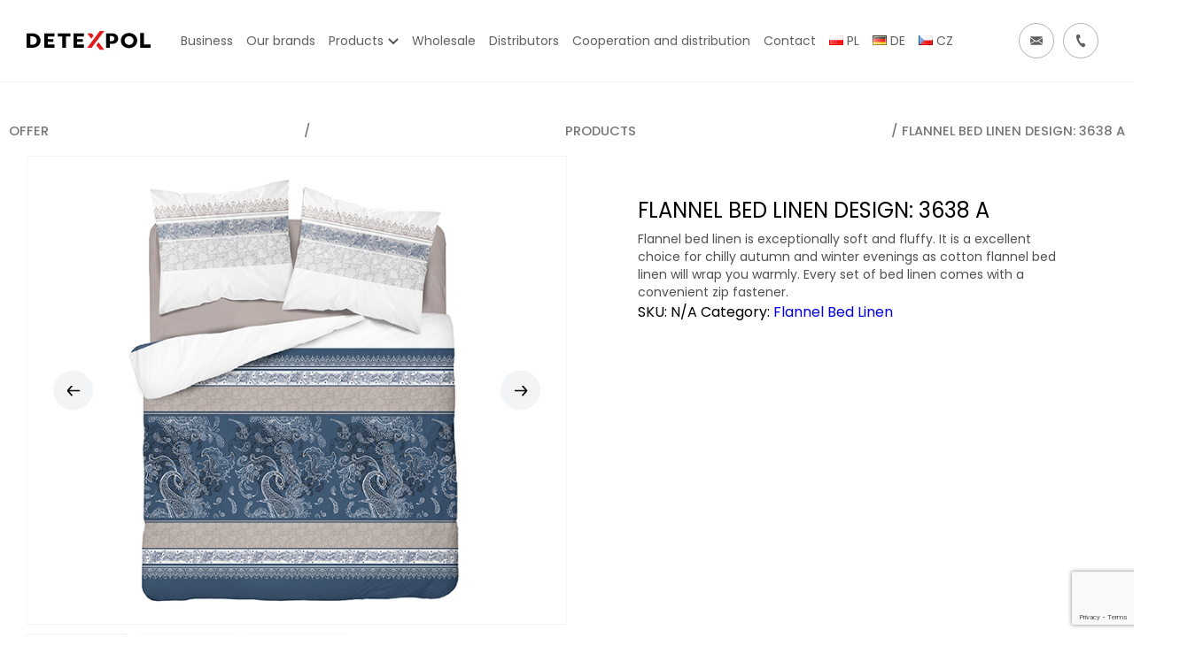

--- FILE ---
content_type: text/html; charset=UTF-8
request_url: https://detexpol.pl/en/produkt/flannel-bed-linen-design-3638-a/
body_size: 17443
content:
<!doctype html>
<html lang="en-GB" class="no-js">
	<head>
		<meta charset="UTF-8">
		<title>  Flannel Bed Linen Design: 3638 A : DETEXPOL</title>

		<link href="//www.google-analytics.com" rel="dns-prefetch">

		<link rel="apple-touch-icon-precomposed" sizes="57x57" href="https://detexpol.pl/wp-content/themes/detexpol/img/favicons/apple-touch-icon-57x57.png" />
		<link rel="apple-touch-icon-precomposed" sizes="114x114" href="https://detexpol.pl/wp-content/themes/detexpol/img/favicons/apple-touch-icon-114x114.png" />
		<link rel="apple-touch-icon-precomposed" sizes="72x72" href="https://detexpol.pl/wp-content/themes/detexpol/img/favicons/apple-touch-icon-72x72.png" />
		<link rel="apple-touch-icon-precomposed" sizes="144x144" href="https://detexpol.pl/wp-content/themes/detexpol/img/favicons/apple-touch-icon-144x144.png" />
		<link rel="apple-touch-icon-precomposed" sizes="60x60" href="https://detexpol.pl/wp-content/themes/detexpol/img/favicons/apple-touch-icon-60x60.png" />
		<link rel="apple-touch-icon-precomposed" sizes="120x120" href="https://detexpol.pl/wp-content/themes/detexpol/img/favicons/apple-touch-icon-120x120.png" />
		<link rel="apple-touch-icon-precomposed" sizes="76x76" href="https://detexpol.pl/wp-content/themes/detexpol/img/favicons/apple-touch-icon-76x76.png" />
		<link rel="apple-touch-icon-precomposed" sizes="152x152" href="https://detexpol.pl/wp-content/themes/detexpol/img/favicons/apple-touch-icon-152x152.png" />
		<link rel="icon" type="image/png" href="https://detexpol.pl/wp-content/themes/detexpol/img/favicons/favicon-196x196.png" sizes="196x196" />
		<link rel="icon" type="image/png" href="https://detexpol.pl/wp-content/themes/detexpol/img/favicons/favicon-96x96.png" sizes="96x96" />
		<link rel="icon" type="image/png" href="https://detexpol.pl/wp-content/themes/detexpol/img/favicons/favicon-32x32.png" sizes="32x32" />
		<link rel="icon" type="image/png" href="https://detexpol.pl/wp-content/themes/detexpol/img/favicons/favicon-16x16.png" sizes="16x16" />
		<link rel="icon" type="image/png" href="https://detexpol.pl/wp-content/themes/detexpol/img/favicons/favicon-128.png" sizes="128x128" />
		<meta name="application-name" content="&nbsp;"/>
		<meta name="msapplication-TileColor" content="#FFFFFF" />
		<meta name="msapplication-TileImage" content="https://detexpol.pl/wp-content/themes/detexpol/img/favicons/mstile-144x144.png" />
		<meta name="msapplication-square70x70logo" content="https://detexpol.pl/wp-content/themes/detexpol/img/favicons/mstile-70x70.png" />
		<meta name="msapplication-square150x150logo" content="https://detexpol.pl/wp-content/themes/detexpol/img/favicons/mstile-150x150.png" />
		<meta name="msapplication-wide310x150logo" content="https://detexpol.pl/wp-content/themes/detexpol/img/favicons/mstile-310x150.png" />
		<meta name="msapplication-square310x310logo" content="https://detexpol.pl/wp-content/themes/detexpol/img/favicons/mstile-310x310.png" />

		<meta http-equiv="X-UA-Compatible" content="IE=edge,chrome=1">
		<meta name="viewport" content="width=device-width, minimum-scale=1.0, maximum-scale=1.0, user-scalable=no">
		<meta name="description" content="The company operates on the market as a leading manufacturer of bedding, towel manufacturer and offers various types of bedding fabrics.">
		<link rel="stylesheet" href="https://unpkg.com/swiper/swiper-bundle.min.css">

		<script src="https://code.jquery.com/jquery-3.5.1.slim.min.js" integrity="sha256-4+XzXVhsDmqanXGHaHvgh1gMQKX40OUvDEBTu8JcmNs=" crossorigin="anonymous"></script>
		<link href="https://fonts.googleapis.com/css2?family=Poppins:ital,wght@0,300;0,400;0,500;0,600;0,700;0,800;0,900;1,300&display=swap" rel="stylesheet">

				<style type="text/css">
					.heateor_sss_button_instagram span.heateor_sss_svg,a.heateor_sss_instagram span.heateor_sss_svg{background:radial-gradient(circle at 30% 107%,#fdf497 0,#fdf497 5%,#fd5949 45%,#d6249f 60%,#285aeb 90%)}
											.heateor_sss_horizontal_sharing .heateor_sss_svg,.heateor_sss_standard_follow_icons_container .heateor_sss_svg{
							color: #fff;
						border-width: 0px;
			border-style: solid;
			border-color: transparent;
		}
					.heateor_sss_horizontal_sharing .heateorSssTCBackground{
				color:#666;
			}
					.heateor_sss_horizontal_sharing span.heateor_sss_svg:hover,.heateor_sss_standard_follow_icons_container span.heateor_sss_svg:hover{
						border-color: transparent;
		}
		.heateor_sss_vertical_sharing span.heateor_sss_svg,.heateor_sss_floating_follow_icons_container span.heateor_sss_svg{
							color: #fff;
						border-width: 0px;
			border-style: solid;
			border-color: transparent;
		}
				.heateor_sss_vertical_sharing .heateorSssTCBackground{
			color:#666;
		}
						.heateor_sss_vertical_sharing span.heateor_sss_svg:hover,.heateor_sss_floating_follow_icons_container span.heateor_sss_svg:hover{
						border-color: transparent;
		}
		@media screen and (max-width:783px) {.heateor_sss_vertical_sharing{display:none!important}}div.heateor_sss_mobile_footer{display:none;}@media screen and (max-width:783px){div.heateor_sss_bottom_sharing .heateorSssTCBackground{background-color:white}div.heateor_sss_bottom_sharing{width:100%!important;left:0!important;}div.heateor_sss_bottom_sharing a{width:14.285714285714% !important;}div.heateor_sss_bottom_sharing .heateor_sss_svg{width: 100% !important;}div.heateor_sss_bottom_sharing div.heateorSssTotalShareCount{font-size:1em!important;line-height:28px!important}div.heateor_sss_bottom_sharing div.heateorSssTotalShareText{font-size:.7em!important;line-height:0px!important}div.heateor_sss_mobile_footer{display:block;height:40px;}.heateor_sss_bottom_sharing{padding:0!important;display:block!important;width:auto!important;bottom:-2px!important;top: auto!important;}.heateor_sss_bottom_sharing .heateor_sss_square_count{line-height:inherit;}.heateor_sss_bottom_sharing .heateorSssSharingArrow{display:none;}.heateor_sss_bottom_sharing .heateorSssTCBackground{margin-right:1.1em!important}}		</style>
		<meta name='robots' content='max-image-preview:large' />
<link rel="alternate" href="https://detexpol.pl/pl/produkt/posciel-flanela-wzor-3638-a/" hreflang="pl" />
<link rel="alternate" href="https://detexpol.pl/en/produkt/flannel-bed-linen-design-3638-a/" hreflang="en" />
<link rel="alternate" href="https://detexpol.pl/de/produkt/flanellbettwaesche-muster-3638-a/" hreflang="de" />
<link rel="alternate" href="https://detexpol.pl/cs/produkt/flanelove-povleceni-vzor-3638-a/" hreflang="cs" />

<!-- Google Tag Manager for WordPress by gtm4wp.com -->
<script data-cfasync="false" data-pagespeed-no-defer>
	var gtm4wp_datalayer_name = "dataLayer";
	var dataLayer = dataLayer || [];
	const gtm4wp_use_sku_instead = false;
	const gtm4wp_id_prefix = '';
	const gtm4wp_remarketing = false;
	const gtm4wp_eec = false;
	const gtm4wp_classicec = true;
	const gtm4wp_currency = 'PLN';
	const gtm4wp_product_per_impression = false;
	const gtm4wp_needs_shipping_address = false;
	const gtm4wp_business_vertical = 'retail';
	const gtm4wp_business_vertical_id = 'id';
</script>
<!-- End Google Tag Manager for WordPress by gtm4wp.com --><link rel='dns-prefetch' href='//www.google.com' />
<link rel='dns-prefetch' href='//s.w.org' />
		<script type="text/javascript">
			window._wpemojiSettings = {"baseUrl":"https:\/\/s.w.org\/images\/core\/emoji\/13.1.0\/72x72\/","ext":".png","svgUrl":"https:\/\/s.w.org\/images\/core\/emoji\/13.1.0\/svg\/","svgExt":".svg","source":{"concatemoji":"https:\/\/detexpol.pl\/wp-includes\/js\/wp-emoji-release.min.js?ver=5.8"}};
			!function(e,a,t){var n,r,o,i=a.createElement("canvas"),p=i.getContext&&i.getContext("2d");function s(e,t){var a=String.fromCharCode;p.clearRect(0,0,i.width,i.height),p.fillText(a.apply(this,e),0,0);e=i.toDataURL();return p.clearRect(0,0,i.width,i.height),p.fillText(a.apply(this,t),0,0),e===i.toDataURL()}function c(e){var t=a.createElement("script");t.src=e,t.defer=t.type="text/javascript",a.getElementsByTagName("head")[0].appendChild(t)}for(o=Array("flag","emoji"),t.supports={everything:!0,everythingExceptFlag:!0},r=0;r<o.length;r++)t.supports[o[r]]=function(e){if(!p||!p.fillText)return!1;switch(p.textBaseline="top",p.font="600 32px Arial",e){case"flag":return s([127987,65039,8205,9895,65039],[127987,65039,8203,9895,65039])?!1:!s([55356,56826,55356,56819],[55356,56826,8203,55356,56819])&&!s([55356,57332,56128,56423,56128,56418,56128,56421,56128,56430,56128,56423,56128,56447],[55356,57332,8203,56128,56423,8203,56128,56418,8203,56128,56421,8203,56128,56430,8203,56128,56423,8203,56128,56447]);case"emoji":return!s([10084,65039,8205,55357,56613],[10084,65039,8203,55357,56613])}return!1}(o[r]),t.supports.everything=t.supports.everything&&t.supports[o[r]],"flag"!==o[r]&&(t.supports.everythingExceptFlag=t.supports.everythingExceptFlag&&t.supports[o[r]]);t.supports.everythingExceptFlag=t.supports.everythingExceptFlag&&!t.supports.flag,t.DOMReady=!1,t.readyCallback=function(){t.DOMReady=!0},t.supports.everything||(n=function(){t.readyCallback()},a.addEventListener?(a.addEventListener("DOMContentLoaded",n,!1),e.addEventListener("load",n,!1)):(e.attachEvent("onload",n),a.attachEvent("onreadystatechange",function(){"complete"===a.readyState&&t.readyCallback()})),(n=t.source||{}).concatemoji?c(n.concatemoji):n.wpemoji&&n.twemoji&&(c(n.twemoji),c(n.wpemoji)))}(window,document,window._wpemojiSettings);
		</script>
		<style type="text/css">
img.wp-smiley,
img.emoji {
	display: inline !important;
	border: none !important;
	box-shadow: none !important;
	height: 1em !important;
	width: 1em !important;
	margin: 0 .07em !important;
	vertical-align: -0.1em !important;
	background: none !important;
	padding: 0 !important;
}
</style>
	<link rel='stylesheet' id='wp-block-library-css'  href='https://detexpol.pl/wp-includes/css/dist/block-library/style.min.css?ver=5.8' media='all' />
<link rel='stylesheet' id='wc-blocks-vendors-style-css'  href='https://detexpol.pl/wp-content/plugins/woocommerce/packages/woocommerce-blocks/build/wc-blocks-vendors-style.css?ver=8.5.2' media='all' />
<link rel='stylesheet' id='wc-blocks-style-css'  href='https://detexpol.pl/wp-content/plugins/woocommerce/packages/woocommerce-blocks/build/wc-blocks-style.css?ver=8.5.2' media='all' />
<link rel='stylesheet' id='announcer-css-css'  href='https://detexpol.pl/wp-content/plugins/announcer/public/css/style.css?ver=6.1' media='all' />
<link rel='stylesheet' id='contact-form-7-css'  href='https://detexpol.pl/wp-content/plugins/contact-form-7/includes/css/styles.css?ver=5.5.6.1' media='all' />
<link rel='stylesheet' id='pwb-styles-frontend-css'  href='https://detexpol.pl/wp-content/plugins/perfect-woocommerce-brands/assets/css/styles-frontend.min.css?ver=2.2.1' media='all' />
<link rel='stylesheet' id='woof-css'  href='https://detexpol.pl/wp-content/plugins/woocommerce-products-filter/css/front.css?ver=2.2.4' media='all' />
<link rel='stylesheet' id='malihu-custom-scrollbar-css'  href='https://detexpol.pl/wp-content/plugins/woocommerce-products-filter/js/malihu-custom-scrollbar/jquery.mCustomScrollbar.css?ver=2.2.4' media='all' />
<link rel='stylesheet' id='icheck-jquery-color-css'  href='https://detexpol.pl/wp-content/plugins/woocommerce-products-filter/js/icheck/skins/square/aero.css?ver=2.2.4' media='all' />
<link rel='stylesheet' id='woocommerce-layout-css'  href='https://detexpol.pl/wp-content/plugins/woocommerce/assets/css/woocommerce-layout.css?ver=7.0.1' media='all' />
<link rel='stylesheet' id='woocommerce-smallscreen-css'  href='https://detexpol.pl/wp-content/plugins/woocommerce/assets/css/woocommerce-smallscreen.css?ver=7.0.1' media='only screen and (max-width: 768px)' />
<link rel='stylesheet' id='woocommerce-general-css'  href='https://detexpol.pl/wp-content/plugins/woocommerce/assets/css/woocommerce.css?ver=7.0.1' media='all' />
<style id='woocommerce-general-inline-css' type='text/css'>

        form.variations_form,
        button.single_add_to_cart_button,
        .add_to_cart_button {
            display: none !important;
        }
    
</style>
<style id='woocommerce-inline-inline-css' type='text/css'>
.woocommerce form .form-row .required { visibility: visible; }
</style>
<link rel='stylesheet' id='ywcrbp_product_frontend_style-css'  href='https://detexpol.pl/wp-content/plugins/yith-woocommerce-role-based-prices-premium/assets/css/ywcrbp_product_frontend.css?ver=1.2.2' media='all' />
<link rel='stylesheet' id='normalize-css'  href='https://detexpol.pl/wp-content/themes/detexpol/normalize.css?ver=1.0' media='all' />
<link rel='stylesheet' id='html5blank-css'  href='https://detexpol.pl/wp-content/themes/detexpol/style.css?ver=1.0' media='all' />
<link rel='stylesheet' id='wpdreams-asl-basic-css'  href='https://detexpol.pl/wp-content/plugins/ajax-search-lite/css/style.basic.css?ver=4.10.2' media='all' />
<link rel='stylesheet' id='wpdreams-ajaxsearchlite-css'  href='https://detexpol.pl/wp-content/plugins/ajax-search-lite/css/style-simple-red.css?ver=4.10.2' media='all' />
<link rel='stylesheet' id='heateor_sss_frontend_css-css'  href='https://detexpol.pl/wp-content/plugins/sassy-social-share/public/css/sassy-social-share-public.css?ver=3.3.43' media='all' />
<link rel='stylesheet' id='gpls_woo_rfq_css-css'  href='https://detexpol.pl/wp-content/plugins/woo-rfq-for-woocommerce/gpls_assets/css/gpls_woo_rfq.css?ver=24828' media='all' />
<style id='gpls_woo_rfq_css-inline-css' type='text/css'>
.bundle_price {display:none !important; }
.site-header .widget_shopping_cart p.total,.cart-subtotal,.tax-rate,.tax-total,.order-total,.product-price,.product-subtotal {display:none !important; }
</style>
<link rel='stylesheet' id='url_gpls_wh_css-css'  href='https://detexpol.pl/wp-content/plugins/woo-rfq-for-woocommerce/gpls_assets/css/gpls_wh_visitor.css?ver=30709' media='all' />
<!--n2css--><script type='text/javascript' src='https://detexpol.pl/wp-includes/js/jquery/jquery.min.js?ver=3.6.0' id='jquery-core-js'></script>
<script type='text/javascript' src='https://detexpol.pl/wp-includes/js/jquery/jquery-migrate.min.js?ver=3.3.2' id='jquery-migrate-js'></script>
<script type='text/javascript' src='https://detexpol.pl/wp-content/plugins/announcer/public/js/script.js?ver=6.1' id='announcer-js-js'></script>
<script type='text/javascript' src='https://detexpol.pl/wp-content/plugins/duracelltomi-google-tag-manager/js/gtm4wp-woocommerce-classic.js?ver=1.16.1' id='gtm4wp-woocommerce-classic-js'></script>
<link rel="https://api.w.org/" href="https://detexpol.pl/wp-json/" /><link rel="alternate" type="application/json" href="https://detexpol.pl/wp-json/wp/v2/product/9725" /><link rel="alternate" type="application/json+oembed" href="https://detexpol.pl/wp-json/oembed/1.0/embed?url=https%3A%2F%2Fdetexpol.pl%2Fen%2Fprodukt%2Fflannel-bed-linen-design-3638-a%2F" />
<link rel="alternate" type="text/xml+oembed" href="https://detexpol.pl/wp-json/oembed/1.0/embed?url=https%3A%2F%2Fdetexpol.pl%2Fen%2Fprodukt%2Fflannel-bed-linen-design-3638-a%2F&#038;format=xml" />

<!-- This website runs the Product Feed PRO for WooCommerce by AdTribes.io plugin - version 11.8.7 -->

<!-- Google Tag Manager for WordPress by gtm4wp.com -->
<!-- GTM Container placement set to automatic -->
<script data-cfasync="false" data-pagespeed-no-defer>
	var dataLayer_content = {"visitorLoginState":"logged-out","pagePostType":"product","pagePostType2":"single-product","pagePostAuthor":"Łukasz Siczek"};
	dataLayer.push( dataLayer_content );
</script>
<script data-cfasync="false">
(function(w,d,s,l,i){w[l]=w[l]||[];w[l].push({'gtm.start':
new Date().getTime(),event:'gtm.js'});var f=d.getElementsByTagName(s)[0],
j=d.createElement(s),dl=l!='dataLayer'?'&l='+l:'';j.async=true;j.src=
'//www.googletagmanager.com/gtm.'+'js?id='+i+dl;f.parentNode.insertBefore(j,f);
})(window,document,'script','dataLayer','GTM-MC6NLJ9');
</script>
<!-- End Google Tag Manager -->
<!-- End Google Tag Manager for WordPress by gtm4wp.com -->	<noscript><style>.woocommerce-product-gallery{ opacity: 1 !important; }</style></noscript>
					<link rel="preconnect" href="https://fonts.gstatic.com" crossorigin />
				<link rel="preload" as="style" href="//fonts.googleapis.com/css?family=Open+Sans&display=swap" />
				<link rel="stylesheet" href="//fonts.googleapis.com/css?family=Open+Sans&display=swap" media="all" />
				
<!-- Meta Pixel Code -->
<script type='text/javascript'>
!function(f,b,e,v,n,t,s){if(f.fbq)return;n=f.fbq=function(){n.callMethod?
n.callMethod.apply(n,arguments):n.queue.push(arguments)};if(!f._fbq)f._fbq=n;
n.push=n;n.loaded=!0;n.version='2.0';n.queue=[];t=b.createElement(e);t.async=!0;
t.src=v;s=b.getElementsByTagName(e)[0];s.parentNode.insertBefore(t,s)}(window,
document,'script','https://connect.facebook.net/en_US/fbevents.js');
</script>
<!-- End Meta Pixel Code -->
<script type='text/javascript'>
  fbq('init', '4124002194314104', {}, {
    "agent": "wordpress-5.8-3.0.7"
});
  </script><script type='text/javascript'>
  fbq('track', 'PageView', []);
  </script>
<!-- Meta Pixel Code -->
<noscript>
<img height="1" width="1" style="display:none" alt="fbpx"
src="https://www.facebook.com/tr?id=4124002194314104&ev=PageView&noscript=1" />
</noscript>
<!-- End Meta Pixel Code -->
                <style>
                    
					div[id*='ajaxsearchlitesettings'].searchsettings .asl_option_inner label {
						font-size: 0px !important;
						color: rgba(0, 0, 0, 0);
					}
					div[id*='ajaxsearchlitesettings'].searchsettings .asl_option_inner label:after {
						font-size: 11px !important;
						position: absolute;
						top: 0;
						left: 0;
						z-index: 1;
					}
					.asl_w_container {
						width: 100%;
						margin: 0px 0px 0px 0px;
					}
					div[id*='ajaxsearchlite'].asl_m {
						width: 100%;
					}
					div[id*='ajaxsearchliteres'].wpdreams_asl_results div.resdrg span.highlighted {
						font-weight: bold;
						color: rgba(217, 49, 43, 1);
						background-color: rgba(238, 238, 238, 1);
					}
					div[id*='ajaxsearchliteres'].wpdreams_asl_results .results div.asl_image {
						width: 70px;
						height: 70px;
						background-size: cover;
						background-repeat: no-repeat;
					}
					div.asl_r .results {
						max-height: none;
					}
				
						div.asl_r.asl_w.vertical .results .item::after {
							display: block;
							position: absolute;
							bottom: 0;
							content: '';
							height: 1px;
							width: 100%;
							background: #D8D8D8;
						}
						div.asl_r.asl_w.vertical .results .item.asl_last_item::after {
							display: none;
						}
					                </style>
                		<style type="text/css" id="wp-custom-css">
			.cart_header{
	font-weight:bold;
}
.woocommerce-cart-form{
	padding-top:50px;
}
.woocommerce-cart-form__list{
	border: 1px solid black;
  padding: 0px 10px;
}
.woocommerce-cart-form__list-item-col.product-name{
	flex:4!important;
}
li.woocommerce-cart-form__list-item.cart_item>div {
    flex: 1;
}
.woocommerce-table.woocommerce-table--order-details tfoot tr:nth-of-type(1),.woocommerce-table.woocommerce-table--order-details tfoot tr:nth-of-type(2),.woocommerce-table.woocommerce-table--order-details tfoot tr:nth-of-type(3){
	display:none;
}
.woocommerce-order p{
	padding: 30px;
}		</style>
		        <script type="text/javascript">
            var woof_is_permalink =1;

            var woof_shop_page = "";
        
            var woof_really_curr_tax = {};
            var woof_current_page_link = location.protocol + '//' + location.host + location.pathname;
            //***lets remove pagination from woof_current_page_link
            woof_current_page_link = woof_current_page_link.replace(/\page\/[0-9]+/, "");
                            woof_current_page_link = "https://detexpol.pl/en/products/";
                            var woof_link = 'https://detexpol.pl/wp-content/plugins/woocommerce-products-filter/';

                </script>

        
	</head>
	<body class="product-template-default single single-product postid-9725 theme-detexpol woocommerce woocommerce-page woocommerce-no-js flannel-bed-linen-design-3638-a">

		<!-- wrapper -->
		<div class="wrapper">

			<!-- header -->
			<header class="header clear" role="banner">

				<!-- nav -->
				<nav class="nav" role="navigation">
					<div class="nav__logo">
						<a href="/">
							<img class="nav__logo-white" src="https://detexpol.pl/wp-content/themes/detexpol/img/detexpol-logo-white.svg" alt="">
							<img class="nav__logo-black" src="https://detexpol.pl/wp-content/themes/detexpol/img/detexpol-logo-black.svg" alt="">
						</a>
					</div>
					<div class="mobile-content-wrapper">
												<button class="nav__hamburger hamburger--open">
							<span class="nav__hamburger-box">
								<span class="nav__hamburger-inner"></span>
							</span>
						</button>
					</div>

					<ul id="menu-header-menu-en" class="nav__menu"><li id="menu-item-7505" class="menu-item menu-item-type-post_type menu-item-object-page menu-item-7505"><a href="https://detexpol.pl/en/company/"><span class="menu-item__link-text">Business</span></a></li>
<li id="menu-item-7383" class="menu-item menu-item-type-post_type menu-item-object-page menu-item-7383"><a href="https://detexpol.pl/en/our-brands/"><span class="menu-item__link-text">Our brands</span></a></li>
<li id="menu-item-7506" class="products-menu menu-item menu-item-type-post_type menu-item-object-page current_page_parent menu-item-7506"><a href="https://detexpol.pl/en/products/"><span class="menu-item__link-text">Products</span></a></li>
<li id="menu-item-7772" class="menu-item menu-item-type-post_type menu-item-object-page menu-item-7772"><a href="https://detexpol.pl/en/my-account/"><span class="menu-item__link-text">Wholesale</span></a></li>
<li id="menu-item-7773" class="menu-item menu-item-type-post_type menu-item-object-page menu-item-7773"><a href="https://detexpol.pl/en/distributors/"><span class="menu-item__link-text">Distributors</span></a></li>
<li id="menu-item-7382" class="menu-item menu-item-type-post_type menu-item-object-page menu-item-7382"><a href="https://detexpol.pl/en/wspolpraca-i-dystrybucja-en/"><span class="menu-item__link-text">Cooperation and distribution</span></a></li>
<li id="menu-item-7381" class="menu-item menu-item-type-post_type menu-item-object-page menu-item-7381"><a href="https://detexpol.pl/en/kontakt-en/"><span class="menu-item__link-text">Contact</span></a></li>
<li id="menu-item-7384-pl" class="lang-item lang-item-16 lang-item-pl lang-item-first menu-item menu-item-type-custom menu-item-object-custom menu-item-7384-pl"><a href="https://detexpol.pl/pl/produkt/posciel-flanela-wzor-3638-a/" hreflang="pl-PL" lang="pl-PL"><span class="menu-item__link-text"><img src="[data-uri]" alt="PL" width="16" height="11" style="width: 16px; height: 11px;" /><span style="margin-left:0.3em;">PL</span></span></a></li>
<li id="menu-item-7384-de" class="lang-item lang-item-23 lang-item-de menu-item menu-item-type-custom menu-item-object-custom menu-item-7384-de"><a href="https://detexpol.pl/de/produkt/flanellbettwaesche-muster-3638-a/" hreflang="de-DE" lang="de-DE"><span class="menu-item__link-text"><img src="[data-uri]" alt="DE" width="16" height="11" style="width: 16px; height: 11px;" /><span style="margin-left:0.3em;">DE</span></span></a></li>
<li id="menu-item-7384-cs" class="lang-item lang-item-27 lang-item-cs menu-item menu-item-type-custom menu-item-object-custom menu-item-7384-cs"><a href="https://detexpol.pl/cs/produkt/flanelove-povleceni-vzor-3638-a/" hreflang="cs-CZ" lang="cs-CZ"><span class="menu-item__link-text"><img src="[data-uri]" alt="CZ" width="16" height="11" style="width: 16px; height: 11px;" /><span style="margin-left:0.3em;">CZ</span></span></a></li>
</ul>										<div class="nav__icons">
						
						<a class="nav__icons-mail" href="#">
							<img class="nav__icons-mail-white" src="https://detexpol.pl/wp-content/themes/detexpol/img/nav/nav-mail-icon.svg">
							<img class="nav__icons-mail-gray" src="https://detexpol.pl/wp-content/themes/detexpol/img/nav/nav-mail-icon-gray.svg">
							<span>BOK@detexpol.pl</span>
						</a>
						<a class="nav__icons-phone" href="#">
							<img class="nav__icons-phone-white" src="https://detexpol.pl/wp-content/themes/detexpol/img/nav/nav-phone-icon.svg">
							<img class="nav__icons-phone-gray" src="https://detexpol.pl/wp-content/themes/detexpol/img/nav/nav-phone-icon-gray.svg">
							<span>+48 532 402 991</span>
						</a>
												<a class="nav__icons-cart koszyk_zalogowani" href="/en/cart/"> 												
							<img src="https://detexpol.pl/wp-content/themes/detexpol/img/my-account/ikona_koszyk_a.svg">
						</a>
											</div>
				</nav>
				<!-- /nav -->

			</header>
			<!-- /header -->
			
			<div class="big-menu">
								<span class="big-menu__title">Please select a category</span> 												<ul class="big-menu__main-list">	<span class="big-menu__main-list-title">Products</span>
	<li class="big-menu__main-list-item parent-item"><span class="big-menu__main-list-link-wrapper"><a class="main-list-link" href="https://detexpol.pl/en/produkty/pillowcase/">PILLOWCASE</span></a><ul class="big-menu__sublist"><li class="big-menu__sublist-item parent-item"><span class="big-menu__sublist-link-wrapper"><a class="sublist-link" href="https://detexpol.pl/en/produkty/pillowcase/makosatin-with-trimming/">Makosatin with trimming</span></a><ul class="big-menu__second-sublist"><li class="big-menu__second-sublist-item"><a class="second-sublist-link" href="https://detexpol.pl/en/produkty/pillowcase/makosatin-with-trimming/?swoof=1&pwb-brand=pure-collection&really_curr_tax=8933-product_cat">Pure Collection</a></li></ul><li class="big-menu__sublist-item"><span class="big-menu__sublist-link-wrapper"><a class="sublist-link" href="https://detexpol.pl/en/produkty/pillowcase/pure-collection-pillowcase/">Pure collection pillowcase</span></a></li></ul><li class="big-menu__main-list-item parent-item"><span class="big-menu__main-list-link-wrapper"><a class="main-list-link" href="https://detexpol.pl/en/produkty/bedding/">BED LINEN</span></a><ul class="big-menu__sublist"><li class="big-menu__sublist-item"><span class="big-menu__sublist-link-wrapper"><a class="sublist-link" href="https://detexpol.pl/en/produkty/bedding/bedding-with-frill/">Bedding with Frill</span></a><li class="big-menu__sublist-item"><span class="big-menu__sublist-link-wrapper"><a class="sublist-link" href="https://detexpol.pl/en/produkty/bedding/percal/">Percal</span></a><li class="big-menu__sublist-item parent-item"><span class="big-menu__sublist-link-wrapper"><a class="sublist-link" href="https://detexpol.pl/en/produkty/bedding/solid-colored-bedding/">Solid colored bedding</span></a><ul class="big-menu__second-sublist"><li class="big-menu__second-sublist-item"><a class="second-sublist-link" href="https://detexpol.pl/en/produkty/bedding/solid-colored-bedding/?swoof=1&pwb-brand=pure-collection&really_curr_tax=6672-product_cat">Pure Collection</a></li></ul><li class="big-menu__sublist-item"><span class="big-menu__sublist-link-wrapper"><a class="sublist-link" href="https://detexpol.pl/en/produkty/bedding/holland-nature_eng/">Holland Nature</span></a><li class="big-menu__sublist-item parent-item"><span class="big-menu__sublist-link-wrapper"><a class="sublist-link" href="https://detexpol.pl/en/produkty/bedding/100-cotton-satin-bed-linen/">100% Cotton Satin Bed Linen</span></a><ul class="big-menu__second-sublist"><li class="big-menu__second-sublist-item"><a class="second-sublist-link" href="https://detexpol.pl/en/produkty/bedding/100-cotton-satin-bed-linen/?swoof=1&pwb-brand=carlo-macci&really_curr_tax=409-product_cat">Carlo Macci</a></li><li class="big-menu__second-sublist-item"><a class="second-sublist-link" href="https://detexpol.pl/en/produkty/bedding/100-cotton-satin-bed-linen/?swoof=1&pwb-brand=fashion-satin&really_curr_tax=409-product_cat">Fashion Satin</a></li><li class="big-menu__second-sublist-item"><a class="second-sublist-link" href="https://detexpol.pl/en/produkty/bedding/100-cotton-satin-bed-linen/?swoof=1&pwb-brand=home-satin&really_curr_tax=409-product_cat">Home Satin</a></li></ul><li class="big-menu__sublist-item"><span class="big-menu__sublist-link-wrapper"><a class="sublist-link" href="https://detexpol.pl/en/produkty/bedding/flannel-bed-linen/">Flannel Bed Linen</span></a><li class="big-menu__sublist-item"><span class="big-menu__sublist-link-wrapper"><a class="sublist-link" href="https://detexpol.pl/en/produkty/bedding/holland-collection-en/">HOLLAND COLLECTION</span></a><li class="big-menu__sublist-item"><span class="big-menu__sublist-link-wrapper"><a class="sublist-link" href="https://detexpol.pl/en/produkty/bedding/cotton-bedding/">Cotton Bed Linen</span></a></li></ul><li class="big-menu__main-list-item"><span class="big-menu__main-list-link-wrapper"><a class="main-list-link" href="https://detexpol.pl/en/produkty/tablecloths/">tablecloths</span></a><li class="big-menu__main-list-item"><span class="big-menu__main-list-link-wrapper"><a class="main-list-link" href="https://detexpol.pl/en/produkty/fabrics/">FABRICS</span></a><li class="big-menu__main-list-item parent-item"><span class="big-menu__main-list-link-wrapper"><a class="main-list-link" href="https://detexpol.pl/en/produkty/mayamoo-products-babies/">MAYAMOO Products for Babies</span></a><ul class="big-menu__sublist"><li class="big-menu__sublist-item"><span class="big-menu__sublist-link-wrapper"><a class="sublist-link" href="https://detexpol.pl/en/produkty/mayamoo-products-babies/bedding-with-frill-mayamoo/">BEDDING WITH FRILL MAYAMOO</span></a><li class="big-menu__sublist-item"><span class="big-menu__sublist-link-wrapper"><a class="sublist-link" href="https://detexpol.pl/en/produkty/mayamoo-products-babies/a-bamboo-blanket/">A Bamboo Blanket</span></a><li class="big-menu__sublist-item"><span class="big-menu__sublist-link-wrapper"><a class="sublist-link" href="https://detexpol.pl/en/produkty/mayamoo-products-babies/a-bed-guard/">A Bed Guard</span></a><li class="big-menu__sublist-item"><span class="big-menu__sublist-link-wrapper"><a class="sublist-link" href="https://detexpol.pl/en/produkty/mayamoo-products-babies/a-cotton-and-acrylic-blanket/">A Cotton and Acrylic Blanket</span></a><li class="big-menu__sublist-item"><span class="big-menu__sublist-link-wrapper"><a class="sublist-link" href="https://detexpol.pl/en/produkty/mayamoo-products-babies/a-cotton-blanket/">A Cotton Blanket</span></a><li class="big-menu__sublist-item"><span class="big-menu__sublist-link-wrapper"><a class="sublist-link" href="https://detexpol.pl/en/produkty/mayamoo-products-babies/bamboo-bed-linen/">Bamboo Bed Linen</span></a><li class="big-menu__sublist-item"><span class="big-menu__sublist-link-wrapper"><a class="sublist-link" href="https://detexpol.pl/en/produkty/mayamoo-products-babies/bed-linen-a-bed-guard/">Bed Linen + a Bed Guard</span></a><li class="big-menu__sublist-item"><span class="big-menu__sublist-link-wrapper"><a class="sublist-link" href="https://detexpol.pl/en/produkty/mayamoo-products-babies/cotton-bed-linen/">Cotton Bed Linen</span></a><li class="big-menu__sublist-item"><span class="big-menu__sublist-link-wrapper"><a class="sublist-link" href="https://detexpol.pl/en/produkty/mayamoo-products-babies/cotton-pillowcases-mayamoo-products-babies/">Cotton Pillowcases</span></a></li></ul><li class="big-menu__main-list-item parent-item"><span class="big-menu__main-list-link-wrapper"><a class="main-list-link" href="https://detexpol.pl/en/produkty/licensed/">LICENSED PRODUCTS</span></a><ul class="big-menu__sublist"><li class="big-menu__sublist-item"><span class="big-menu__sublist-link-wrapper"><a class="sublist-link" href="https://detexpol.pl/en/produkty/licensed/a-30x50cm-towel-licensed/">A 30x50cm Towel</span></a><li class="big-menu__sublist-item"><span class="big-menu__sublist-link-wrapper"><a class="sublist-link" href="https://detexpol.pl/en/produkty/licensed/a-40x60-towel/">A 40x60 Towel</span></a><li class="big-menu__sublist-item"><span class="big-menu__sublist-link-wrapper"><a class="sublist-link" href="https://detexpol.pl/en/produkty/licensed/a-70x140cm-beach-towel-licensed/">A 70x140cm Beach Towel</span></a><li class="big-menu__sublist-item"><span class="big-menu__sublist-link-wrapper"><a class="sublist-link" href="https://detexpol.pl/en/produkty/licensed/baby-bed-linen/">Baby Bed Linen</span></a><li class="big-menu__sublist-item"><span class="big-menu__sublist-link-wrapper"><a class="sublist-link" href="https://detexpol.pl/en/produkty/licensed/teen-bed-linen/">Teen Bed Linen</span></a></li></ul><li class="big-menu__main-list-item parent-item"><span class="big-menu__main-list-link-wrapper"><a class="main-list-link" href="https://detexpol.pl/en/produkty/products-for-children-and-teens/">PRODUCTS FOR CHILDREN AND TEENS</span></a><ul class="big-menu__sublist"><li class="big-menu__sublist-item"><span class="big-menu__sublist-link-wrapper"><a class="sublist-link" href="https://detexpol.pl/en/produkty/products-for-children-and-teens/glow-in-the-dark-pillowcase/">Glow-in-the-dark pillowcase</span></a><li class="big-menu__sublist-item"><span class="big-menu__sublist-link-wrapper"><a class="sublist-link" href="https://detexpol.pl/en/produkty/products-for-children-and-teens/a-30x50cm-towel/">A 30x50cm Towel</span></a><li class="big-menu__sublist-item"><span class="big-menu__sublist-link-wrapper"><a class="sublist-link" href="https://detexpol.pl/en/produkty/products-for-children-and-teens/a-70x140cm-beach-towel/">A 70x140cm Beach Towel</span></a><li class="big-menu__sublist-item"><span class="big-menu__sublist-link-wrapper"><a class="sublist-link" href="https://detexpol.pl/en/produkty/products-for-children-and-teens/a-bedspread/">A Bedspread</span></a><li class="big-menu__sublist-item"><span class="big-menu__sublist-link-wrapper"><a class="sublist-link" href="https://detexpol.pl/en/produkty/products-for-children-and-teens/bed-linen/">Bed Linen</span></a><li class="big-menu__sublist-item"><span class="big-menu__sublist-link-wrapper"><a class="sublist-link" href="https://detexpol.pl/en/produkty/products-for-children-and-teens/glow-in-the-dark-bed-linen/">Glow-in-the-Dark Bed Linen</span></a></li></ul><li class="big-menu__main-list-item parent-item"><span class="big-menu__main-list-link-wrapper"><a class="main-list-link" href="https://detexpol.pl/en/produkty/towels/">TOWELS</span></a><ul class="big-menu__sublist"><li class="big-menu__sublist-item parent-item"><span class="big-menu__sublist-link-wrapper"><a class="sublist-link" href="https://detexpol.pl/en/produkty/towels/bathroom-towels/">Bathroom Towels</span></a><ul class="big-menu__second-sublist"><li class="big-menu__second-sublist-item"><a class="second-sublist-link" href="https://detexpol.pl/en/produkty/towels/bathroom-towels/?swoof=1&pwb-brand=massimo&really_curr_tax=607-product_cat">Massimo</a></li><li class="big-menu__second-sublist-item"><a class="second-sublist-link" href="https://detexpol.pl/en/produkty/towels/bathroom-towels/?swoof=1&pwb-brand=gino&really_curr_tax=607-product_cat">Gino</a></li><li class="big-menu__second-sublist-item"><a class="second-sublist-link" href="https://detexpol.pl/en/produkty/towels/bathroom-towels/?swoof=1&pwb-brand=ivo&really_curr_tax=607-product_cat">Ivo</a></li><li class="big-menu__second-sublist-item"><a class="second-sublist-link" href="https://detexpol.pl/en/produkty/towels/bathroom-towels/?swoof=1&pwb-brand=carlo&really_curr_tax=607-product_cat">Carlo</a></li><li class="big-menu__second-sublist-item"><a class="second-sublist-link" href="https://detexpol.pl/en/produkty/towels/bathroom-towels/?swoof=1&pwb-brand=dual&really_curr_tax=607-product_cat">Dual</a></li><li class="big-menu__second-sublist-item"><a class="second-sublist-link" href="https://detexpol.pl/en/produkty/towels/bathroom-towels/?swoof=1&pwb-brand=fabio&really_curr_tax=607-product_cat">Fabio</a></li><li class="big-menu__second-sublist-item"><a class="second-sublist-link" href="https://detexpol.pl/en/produkty/towels/bathroom-towels/?swoof=1&pwb-brand=luca&really_curr_tax=607-product_cat">Luca</a></li><li class="big-menu__second-sublist-item"><a class="second-sublist-link" href="https://detexpol.pl/en/produkty/towels/bathroom-towels/?swoof=1&pwb-brand=malaga&really_curr_tax=607-product_cat">Malaga</a></li><li class="big-menu__second-sublist-item"><a class="second-sublist-link" href="https://detexpol.pl/en/produkty/towels/bathroom-towels/?swoof=1&pwb-brand=rocco&really_curr_tax=607-product_cat">Rocco</a></li><li class="big-menu__second-sublist-item"><a class="second-sublist-link" href="https://detexpol.pl/en/produkty/towels/bathroom-towels/?swoof=1&pwb-brand=vito&really_curr_tax=607-product_cat">Vito</a></li></ul><li class="big-menu__sublist-item parent-item"><span class="big-menu__sublist-link-wrapper"><a class="sublist-link" href="https://detexpol.pl/en/produkty/towels/beach-towels/">Beach Towels</span></a><ul class="big-menu__second-sublist"><li class="big-menu__second-sublist-item"><a class="second-sublist-link" href="https://detexpol.pl/en/produkty/towels/beach-towels/?swoof=1&pwb-brand=ibiza&really_curr_tax=619-product_cat">Ibiza</a></li></ul><li class="big-menu__sublist-item"><span class="big-menu__sublist-link-wrapper"><a class="sublist-link" href="https://detexpol.pl/en/produkty/towels/hotel-spa-towels/">HOTEL, SPA Towels</span></a><li class="big-menu__sublist-item"><span class="big-menu__sublist-link-wrapper"><a class="sublist-link" href="https://detexpol.pl/en/produkty/towels/printed-towels/">Printed Towels</span></a></li></ul><li class="big-menu__main-list-item parent-item"><span class="big-menu__main-list-link-wrapper"><a class="main-list-link" href="https://detexpol.pl/en/produkty/blankets/">BLANKETS</span></a><ul class="big-menu__sublist"><li class="big-menu__sublist-item parent-item"><span class="big-menu__sublist-link-wrapper"><a class="sublist-link" href="https://detexpol.pl/en/produkty/blankets/pure-collection-blanket/">PURE COLLECTION BLANKET</span></a><ul class="big-menu__second-sublist"><li class="big-menu__second-sublist-item"><a class="second-sublist-link" href="https://detexpol.pl/en/produkty/blankets/pure-collection-blanket/?swoof=1&pwb-brand=pure-collection&really_curr_tax=8202-product_cat">Pure Collection</a></li></ul></li></ul><li class="big-menu__main-list-item"><span class="big-menu__main-list-link-wrapper"><a class="main-list-link" href="https://detexpol.pl/en/produkty/horeca-en/">HORECA</span></a><li class="big-menu__main-list-item"><span class="big-menu__main-list-link-wrapper"><a class="main-list-link" href="https://detexpol.pl/en/produkty/cotton-pillowcases/">COTTON PILLOWCASES</span></a><li class="big-menu__main-list-item parent-item"><span class="big-menu__main-list-link-wrapper"><a class="main-list-link" href="https://detexpol.pl/en/produkty/sheets/">SHEETS</span></a><ul class="big-menu__sublist"><li class="big-menu__sublist-item"><span class="big-menu__sublist-link-wrapper"><a class="sublist-link" href="https://detexpol.pl/en/produkty/sheets/fitted-sheet/">Fitted sheet</span></a><li class="big-menu__sublist-item"><span class="big-menu__sublist-link-wrapper"><a class="sublist-link" href="https://detexpol.pl/en/produkty/sheets/flat-sheet/">Flat sheet</span></a></li></ul><li class="big-menu__main-list-item"><span class="big-menu__main-list-link-wrapper"><a class="main-list-link" href="https://detexpol.pl/en/produkty/bedspreads/">BEDSPREADS</span></a><li class="big-menu__main-list-item"><span class="big-menu__main-list-link-wrapper"><a class="main-list-link" href="https://detexpol.pl/en/produkty/kitchen-textiles/">KITCHEN TEXTILES</span></a></li></ul>			</div>
			<div class="mobile-menu" >
				<nav class="nav" role="navigation">
					<div class="nav__top">
						<div class="nav__top-logo">
							<a href="/">
								<img class="nav__top-logo-img" src="https://detexpol.pl/wp-content/themes/detexpol/img/detexpol-logo-black.svg" alt="">
							</a>
						</div>

						<button class="nav__top-hamburger hamburger--close">
							<span class="nav__top-hamburger-box">
								<span class="nav__top-hamburger-inner"></span>
							</span>
						</button>

					</div>
					<ul id="menu-header-menu-en-1" class="nav__menu"><li class="menu-item menu-item-type-post_type menu-item-object-page menu-item-7505"><a href="https://detexpol.pl/en/company/">Business</a></li>
<li class="menu-item menu-item-type-post_type menu-item-object-page menu-item-7383"><a href="https://detexpol.pl/en/our-brands/">Our brands</a></li>
<li class="products-menu menu-item menu-item-type-post_type menu-item-object-page current_page_parent menu-item-7506"><a href="https://detexpol.pl/en/products/">Products</a></li>
<li class="menu-item menu-item-type-post_type menu-item-object-page menu-item-7772"><a href="https://detexpol.pl/en/my-account/">Wholesale</a></li>
<li class="menu-item menu-item-type-post_type menu-item-object-page menu-item-7773"><a href="https://detexpol.pl/en/distributors/">Distributors</a></li>
<li class="menu-item menu-item-type-post_type menu-item-object-page menu-item-7382"><a href="https://detexpol.pl/en/wspolpraca-i-dystrybucja-en/">Cooperation and distribution</a></li>
<li class="menu-item menu-item-type-post_type menu-item-object-page menu-item-7381"><a href="https://detexpol.pl/en/kontakt-en/">Contact</a></li>
<li class="lang-item lang-item-16 lang-item-pl lang-item-first menu-item menu-item-type-custom menu-item-object-custom menu-item-7384-pl"><a href="https://detexpol.pl/pl/produkt/posciel-flanela-wzor-3638-a/" hreflang="pl-PL" lang="pl-PL"><img src="[data-uri]" alt="PL" width="16" height="11" style="width: 16px; height: 11px;" /><span style="margin-left:0.3em;">PL</span></a></li>
<li class="lang-item lang-item-23 lang-item-de menu-item menu-item-type-custom menu-item-object-custom menu-item-7384-de"><a href="https://detexpol.pl/de/produkt/flanellbettwaesche-muster-3638-a/" hreflang="de-DE" lang="de-DE"><img src="[data-uri]" alt="DE" width="16" height="11" style="width: 16px; height: 11px;" /><span style="margin-left:0.3em;">DE</span></a></li>
<li class="lang-item lang-item-27 lang-item-cs menu-item menu-item-type-custom menu-item-object-custom menu-item-7384-cs"><a href="https://detexpol.pl/cs/produkt/flanelove-povleceni-vzor-3638-a/" hreflang="cs-CZ" lang="cs-CZ"><img src="[data-uri]" alt="CZ" width="16" height="11" style="width: 16px; height: 11px;" /><span style="margin-left:0.3em;">CZ</span></a></li>
</ul>
					<div class="nav__icons">
						<div class="nav__icons-wrapper">
						<a class="nav__icons-mail" href="mailto:BOK@detexpol.pl">
							<img class="nav__icons-mail" src="https://detexpol.pl/wp-content/themes/detexpol/img/nav/nav-mail-icon-red.svg">
						</a>
						<a class="nav__icons-phone" href="tel:+48 532 402 991">
							<img class="nav__icons-phone" src="https://detexpol.pl/wp-content/themes/detexpol/img/nav/nav-phone-icon-red.svg">
						</a>
						</div>
						<a class="nav__icons-lang" href="#">
							<img class="nav__icons-lang" src="https://detexpol.pl/wp-content/themes/detexpol/img/nav/lang-pl-black.png">
						</a>
					</div>
				</nav>
			</div>

	<div id="primary" class="content-area"><main id="main" class="site-main" role="main"><nav class="woocommerce-breadcrumb"><a href="https://detexpol.pl">Offer</a>&nbsp;&#47;&nbsp;<a href="https://detexpol.pl/en/products/">Products</a>&nbsp;&#47;&nbsp;Flannel Bed Linen Design: 3638 A</nav>
					
			<div class="woocommerce-notices-wrapper"></div><div id="product-9725" class="product type-product post-9725 status-publish first outofstock product_cat-flannel-bed-linen has-post-thumbnail taxable shipping-taxable purchasable product-type-variable">
	<h1 class="product_title entry-title mobile">Flannel Bed Linen Design: 3638 A</h1>	<div class="row single-product-wrapper">
		<div class="col-md-6 col-sm-12">
			
<div class="woocommerce-product-gallery">

			<div class="swiper-container gallery-top">
			<div class="swiper-wrapper">
				<div class="swiper-slide">
					<img src="https://detexpol.pl/wp-content/uploads/2021/08/3638_A.jpg" alt="">
				</div>
				<div class="swiper-slide"><img src="https://detexpol.pl/wp-content/uploads/2021/08/3638-A.jpg" alt=""></div><div class="swiper-slide"><img src="https://detexpol.pl/wp-content/uploads/2021/08/3638A.jpg" alt=""></div>			</div>

			<div class="swiper-btn-next"></div>
			<div class="swiper-btn-prev"></div>
			<div class="swiper-container__pagination"></div>
		</div>
		<div class="swiper-container gallery-thumbs">
			<div class="swiper-wrapper">
			<div class="swiper-slide">
					<img src="https://detexpol.pl/wp-content/uploads/2021/08/3638_A-250x314.jpg" alt="">
				</div>
				<div class="swiper-slide"><img src="https://detexpol.pl/wp-content/uploads/2021/08/3638-A-250x201.jpg" alt=""></div><div class="swiper-slide"><img src="https://detexpol.pl/wp-content/uploads/2021/08/3638A-250x201.jpg" alt=""></div>			</div>
		</div>
	</div>

		</div>	
		<div class="col-md-6 col-sm-12">
			<div class="summary entry-summary">
				<h1 class="product_title entry-title">Flannel Bed Linen Design: 3638 A</h1>                <style type="text/css">
                    p.ywcrbp_custom_message {
                        color: #ff0000;
                    }
                </style>
				<p class="ywcrbp_custom_message"></p><p class="price"></p>
<div class="woocommerce-product-details__short-description">
	<p>Flannel bed linen is exceptionally soft and fluffy. It is a excellent choice for chilly autumn and winter evenings as cotton flannel bed linen will wrap you warmly. Every set of bed linen comes with a convenient zip fastener.</p>
</div>

<form class="variations_form cart" action="https://detexpol.pl/en/produkt/flannel-bed-linen-design-3638-a/" method="post" enctype='multipart/form-data' data-product_id="9725" data-product_variations="[]">
	
			<p class="stock out-of-stock">This product is currently out of stock and unavailable.</p>
	
	</form>

<div class="product_meta">

	
	
		<span class="sku_wrapper">SKU: <span class="sku">N/A</span></span>

	
	<span class="posted_in">Category: <a href="https://detexpol.pl/en/produkty/bedding/flannel-bed-linen/" rel="tag">Flannel Bed Linen</a></span>
	
	
</div>
			</div>
		</div>
	</div>
	
	<div class="woocommerce-tabs wc-tabs-wrapper">
		<ul class="tabs wc-tabs" role="tablist">
							<li class="additional_information_tab" id="tab-title-additional_information" role="tab" aria-controls="tab-additional_information">
					<a href="#tab-additional_information">
						Additional information					</a>
				</li>
							<li class="docs_tab" id="tab-title-docs" role="tab" aria-controls="tab-docs">
					<a href="#tab-docs">
						Manual					</a>
				</li>
					</ul>
					<div class="woocommerce-Tabs-panel woocommerce-Tabs-panel--additional_information panel entry-content wc-tab" id="tab-additional_information" role="tabpanel" aria-labelledby="tab-title-additional_information">
				
	<h2>Additional information</h2>

<table class="woocommerce-product-attributes shop_attributes">
			<tr class="woocommerce-product-attributes-item woocommerce-product-attributes-item--attribute_pa_kolor">
			<th class="woocommerce-product-attributes-item__label">Color</th>
			<td class="woocommerce-product-attributes-item__value"><p><a href="https://detexpol.pl/en/kolor/blue/" rel="tag">blue</a></p>
</td>
		</tr>
			<tr class="woocommerce-product-attributes-item woocommerce-product-attributes-item--attribute_pa_motyw">
			<th class="woocommerce-product-attributes-item__label">Theme</th>
			<td class="woocommerce-product-attributes-item__value"><p><a href="https://detexpol.pl/en/motyw/ornamenteng/" rel="tag">ornament</a></p>
</td>
		</tr>
			<tr class="woocommerce-product-attributes-item woocommerce-product-attributes-item--attribute_pa_rozmiar">
			<th class="woocommerce-product-attributes-item__label">Size</th>
			<td class="woocommerce-product-attributes-item__value"><p><a href="https://detexpol.pl/en/rozmiar/160x200cm-2x-80x70cmeng/" rel="tag">160x200cm + 2x 80x70cm</a>, <a href="https://detexpol.pl/en/rozmiar/220x200cm-2x-80x70cmeng/" rel="tag">220x200cm + 2x 80x70cm</a></p>
</td>
		</tr>
	</table>
			</div>
					<div class="woocommerce-Tabs-panel woocommerce-Tabs-panel--docs panel entry-content wc-tab" id="tab-docs" role="tabpanel" aria-labelledby="tab-title-docs">
				<h4><strong>Instrukcja bezpiecznego użytkowania: </strong><a target="_blank" rel="noopener noreferrer" href="https://detexpol.pl/wp-content/uploads/2024/12/Instrukacja_bezpiecznego_uzytkowania.pdf">pobierz plik</a></h4>			</div>
		
			</div>


	<section class="related products">

					<h2 class="related-title">Other patterns</h2>
		
		<ul class="products columns-4">

			
					<li class="product type-product post-38766 status-publish first instock product_cat-flannel-bed-linen has-post-thumbnail taxable shipping-taxable purchasable product-type-variable">
	<a href="https://detexpol.pl/en/produkt/flannel-bed-linen-design-4523-b/" class="woocommerce-LoopProduct-link woocommerce-loop-product__link"><img width="300" height="300" src="https://detexpol.pl/wp-content/uploads/2024/01/4523_B-01-kopia-300x300.jpg" class="attachment-woocommerce_thumbnail size-woocommerce_thumbnail" alt="" loading="lazy" srcset="https://detexpol.pl/wp-content/uploads/2024/01/4523_B-01-kopia-300x300.jpg 300w, https://detexpol.pl/wp-content/uploads/2024/01/4523_B-01-kopia-150x150.jpg 150w, https://detexpol.pl/wp-content/uploads/2024/01/4523_B-01-kopia-100x100.jpg 100w" sizes="(max-width: 300px) 100vw, 300px" /><h2 class="woocommerce-loop-product__title">Flannel Bed Linen Design: 4523 B</h2></a><a href="https://detexpol.pl/en/produkt/flannel-bed-linen-design-4523-b/" data-quantity="1" class="button product_type_variable add_to_cart_button" data-product_id="38766" data-product_sku="" aria-label="Select options for &ldquo;Flannel Bed Linen Design: 4523 B&rdquo;" rel="nofollow">Dodaj do koszyka</a><span class="gtm4wp_productdata" style="display:none; visibility:hidden;" data-gtm4wp_product_id="38766" data-gtm4wp_product_name="Flannel Bed Linen Design: 4523 B" data-gtm4wp_product_price="0" data-gtm4wp_product_cat="Flannel Bed Linen" data-gtm4wp_product_url="https://detexpol.pl/en/produkt/flannel-bed-linen-design-4523-b/" data-gtm4wp_product_listposition="1" data-gtm4wp_productlist_name="General Product List" data-gtm4wp_product_stocklevel="" data-gtm4wp_product_brand=""></span>            
            </li>

			
					<li class="product type-product post-38614 status-publish instock product_cat-flannel-bed-linen has-post-thumbnail taxable shipping-taxable purchasable product-type-variable">
	<a href="https://detexpol.pl/en/produkt/flannel-bed-linen-design-4516-b/" class="woocommerce-LoopProduct-link woocommerce-loop-product__link"><img width="300" height="300" src="https://detexpol.pl/wp-content/uploads/2024/01/4516_B-01-kopia-300x300.jpg" class="attachment-woocommerce_thumbnail size-woocommerce_thumbnail" alt="" loading="lazy" srcset="https://detexpol.pl/wp-content/uploads/2024/01/4516_B-01-kopia-300x300.jpg 300w, https://detexpol.pl/wp-content/uploads/2024/01/4516_B-01-kopia-150x150.jpg 150w, https://detexpol.pl/wp-content/uploads/2024/01/4516_B-01-kopia-100x100.jpg 100w" sizes="(max-width: 300px) 100vw, 300px" /><h2 class="woocommerce-loop-product__title">Flannel Bed Linen Design: 4516 B</h2></a><a href="https://detexpol.pl/en/produkt/flannel-bed-linen-design-4516-b/" data-quantity="1" class="button product_type_variable add_to_cart_button" data-product_id="38614" data-product_sku="" aria-label="Select options for &ldquo;Flannel Bed Linen Design: 4516 B&rdquo;" rel="nofollow">Dodaj do koszyka</a><span class="gtm4wp_productdata" style="display:none; visibility:hidden;" data-gtm4wp_product_id="38614" data-gtm4wp_product_name="Flannel Bed Linen Design: 4516 B" data-gtm4wp_product_price="0" data-gtm4wp_product_cat="Flannel Bed Linen" data-gtm4wp_product_url="https://detexpol.pl/en/produkt/flannel-bed-linen-design-4516-b/" data-gtm4wp_product_listposition="2" data-gtm4wp_productlist_name="General Product List" data-gtm4wp_product_stocklevel="" data-gtm4wp_product_brand=""></span>            
            </li>

			
					<li class="product type-product post-38576 status-publish instock product_cat-flannel-bed-linen has-post-thumbnail taxable shipping-taxable purchasable product-type-variable">
	<a href="https://detexpol.pl/en/produkt/flannel-bed-linen-design-4515-b/" class="woocommerce-LoopProduct-link woocommerce-loop-product__link"><img width="300" height="300" src="https://detexpol.pl/wp-content/uploads/2024/01/4515_B-01-kopia-300x300.jpg" class="attachment-woocommerce_thumbnail size-woocommerce_thumbnail" alt="" loading="lazy" srcset="https://detexpol.pl/wp-content/uploads/2024/01/4515_B-01-kopia-300x300.jpg 300w, https://detexpol.pl/wp-content/uploads/2024/01/4515_B-01-kopia-150x150.jpg 150w, https://detexpol.pl/wp-content/uploads/2024/01/4515_B-01-kopia-100x100.jpg 100w" sizes="(max-width: 300px) 100vw, 300px" /><h2 class="woocommerce-loop-product__title">Flannel Bed Linen Design: 4515 B</h2></a><a href="https://detexpol.pl/en/produkt/flannel-bed-linen-design-4515-b/" data-quantity="1" class="button product_type_variable add_to_cart_button" data-product_id="38576" data-product_sku="" aria-label="Select options for &ldquo;Flannel Bed Linen Design: 4515 B&rdquo;" rel="nofollow">Dodaj do koszyka</a><span class="gtm4wp_productdata" style="display:none; visibility:hidden;" data-gtm4wp_product_id="38576" data-gtm4wp_product_name="Flannel Bed Linen Design: 4515 B" data-gtm4wp_product_price="0" data-gtm4wp_product_cat="Flannel Bed Linen" data-gtm4wp_product_url="https://detexpol.pl/en/produkt/flannel-bed-linen-design-4515-b/" data-gtm4wp_product_listposition="3" data-gtm4wp_productlist_name="General Product List" data-gtm4wp_product_stocklevel="" data-gtm4wp_product_brand=""></span>            
            </li>

			
		</ul>

	</section>
	</div>


		
	</main></div>
	
<section class="contact-cta">
        <h3 class="contact-cta__header">HOW CAN WE HELP YOU?</h3>                <span class="contact-cta__text">Contact us, call +48 532 402 991 or write</span>                        <a class="contact-cta__link" href="https://detexpol.pl/pl/kontakt/">Kontakt</a>
    </section>			<!-- footer -->
			<footer class="footer" role="contentinfo">
				<div class="footer-top">
					<div class="container-lg">
						<div class="row">
							<div class="footer-top__contact col-md-4 col-12">
								<img class="footer-top__contact-logo" src="https://detexpol.pl/wp-content/themes/detexpol/img/footer/detexpol-logo.svg">
								<a class="footer-top__contact-mail" href="mailto:BOK@detexpol.pl">BOK@detexpol.pl</a>
								<a class="footer-top__contact-phone" href="tel:+48 532 402 991">+48 532 402 991</a>
								<div class="footer-top__contact-wrapper">
									<div class="footer-top__contact-social">
										<a class="footer-top__contact-social-instagram" href="https://www.instagram.com/detexpol.pl/"><img src="https://detexpol.pl/wp-content/themes/detexpol/img/footer/instagram-icon.svg" alt=""></a>
										<a class="footer-top__contact-social-facebook" href="https://www.facebook.com/detexpol/"><img src="https://detexpol.pl/wp-content/themes/detexpol/img/footer/fb-icon.svg" alt=""></a>
									</div>
									<div class="footer-top__contact-lang">
										<!-- <img class="" src="/img/footer/pl-bold.png">
										<img class="" src="/img/footer/en-normal.png">
										<img class="" src="/img/footer/de-normal.png">
										<img class="" src="/img/footer/cz-normal.png"> -->
									</div>
								</div>
							</div>
							<div class="footer-top__products col-md-4 col-12">
																<span class="footer-top__title" data-show="footer-top__products-list">Products</span>																								<ul class="footer-top__products-list">
																	<li class="footer-top__products-list-item">
										<a href="https://detexpol.pl/en/produkty/pillowcase/">PILLOWCASE</a>
									</li>
																		<li class="footer-top__products-list-item">
										<a href="https://detexpol.pl/en/produkty/bedding/">BED LINEN</a>
									</li>
																		<li class="footer-top__products-list-item">
										<a href="https://detexpol.pl/en/produkty/tablecloths/">tablecloths</a>
									</li>
																		<li class="footer-top__products-list-item">
										<a href="https://detexpol.pl/en/produkty/fabrics/">FABRICS</a>
									</li>
																		<li class="footer-top__products-list-item">
										<a href="https://detexpol.pl/en/produkty/mayamoo-products-babies/">MAYAMOO Products for Babies</a>
									</li>
																		<li class="footer-top__products-list-item">
										<a href="https://detexpol.pl/en/produkty/licensed/">LICENSED PRODUCTS</a>
									</li>
																		<li class="footer-top__products-list-item">
										<a href="https://detexpol.pl/en/produkty/products-for-children-and-teens/">PRODUCTS FOR CHILDREN AND TEENS</a>
									</li>
																		<li class="footer-top__products-list-item">
										<a href="https://detexpol.pl/en/produkty/towels/">TOWELS</a>
									</li>
																		<li class="footer-top__products-list-item">
										<a href="https://detexpol.pl/en/produkty/blankets/">BLANKETS</a>
									</li>
																		<li class="footer-top__products-list-item">
										<a href="https://detexpol.pl/en/produkty/horeca-en/">HORECA</a>
									</li>
																		<li class="footer-top__products-list-item">
										<a href="https://detexpol.pl/en/produkty/cotton-pillowcases/">COTTON PILLOWCASES</a>
									</li>
																		<li class="footer-top__products-list-item">
										<a href="https://detexpol.pl/en/produkty/sheets/">SHEETS</a>
									</li>
																		<li class="footer-top__products-list-item">
										<a href="https://detexpol.pl/en/produkty/bedspreads/">BEDSPREADS</a>
									</li>
																		<li class="footer-top__products-list-item">
										<a href="https://detexpol.pl/en/produkty/kitchen-textiles/">KITCHEN TEXTILES</a>
									</li>
																	</ul>
							</div>
							<div class="footer-top__info col-md-2 col-12">
								<div class="flex-center">

																		<span class="footer-top__title" data-show="footer-top__info-menu">Information</span>																											<ul id="menu-footer-menu-en" class="footer-top__info-menu"><li id="menu-item-7784" class="menu-item menu-item-type-post_type menu-item-object-page menu-item-home menu-item-7784"><a href="https://detexpol.pl/en/">Home</a></li>
<li id="menu-item-7785" class="menu-item menu-item-type-post_type menu-item-object-page menu-item-7785"><a href="https://detexpol.pl/en/company/">Business</a></li>
<li id="menu-item-7786" class="menu-item menu-item-type-post_type menu-item-object-page menu-item-7786"><a href="https://detexpol.pl/en/our-brands/">Our marks</a></li>
<li id="menu-item-7787" class="menu-item menu-item-type-post_type menu-item-object-page current_page_parent menu-item-7787"><a href="https://detexpol.pl/en/products/">Products</a></li>
<li id="menu-item-7788" class="menu-item menu-item-type-post_type menu-item-object-page menu-item-7788"><a href="https://detexpol.pl/en/wspolpraca-i-dystrybucja-en/">Cooperation and distribution</a></li>
<li id="menu-item-7789" class="menu-item menu-item-type-post_type menu-item-object-page menu-item-7789"><a href="https://detexpol.pl/en/kontakt-en/">Kontakt</a></li>
</ul>								</div>
							</div>
							<div class="footer-top__our-brands col-md-2 col-12">
								<div class="flex-end">
																		<span class="footer-top__title" data-show="footer-top__our-brands-menu">Our brands</span>																											<ul id="menu-brands-menu-en" class="footer-top__our-brands-menu"><li id="menu-item-7790" class="menu-item menu-item-type-post_type menu-item-object-brands menu-item-7790"><a href="https://detexpol.pl/en/brands/mayamoo-en/">MAYAMOO</a></li>
<li id="menu-item-7792" class="menu-item menu-item-type-post_type menu-item-object-brands menu-item-7792"><a href="https://detexpol.pl/en/brands/home-satin-en/">Home Satin</a></li>
<li id="menu-item-7793" class="menu-item menu-item-type-post_type menu-item-object-brands menu-item-7793"><a href="https://detexpol.pl/en/brands/holland-collection-en/">Holland Collection</a></li>
<li id="menu-item-7794" class="menu-item menu-item-type-post_type menu-item-object-brands menu-item-7794"><a href="https://detexpol.pl/en/brands/holland-young-en/">Holland Young</a></li>
</ul>								</div>
							</div>
						</div>
					</div>
				</div>
				<div class="footer-bottom">
					<div class="container-lg">
						<div class="footer-bottom__left">
							<span class="footer-bottom__left-copyrights">Copyright © DETEXPOL</span>
							<span class="footer-bottom__left-cookies">Polityka plików Cookies</span>
						</div>
						<div class="footer-bottom__right">
							<!--<div class="footer-bottom__right-wrapper">
								<span class="footer-bottom__right-realisation">Projekt i realizacja © 2026</span>
								<a class="footer-bottom__right-logo" href="https://jaaqob.pl/" target="_blank" ><img src="https://detexpol.pl/wp-content/themes/detexpol/img/footer/jaaqob-logo.svg" alt=""></a>
							</div>-->
							<a class="footer-bottom__right-scroll-up "href="#"><img src="https://detexpol.pl/wp-content/themes/detexpol/img/footer/scroll-up.svg" alt=""></a>
						</div>
					</div>
				</div>
			</footer>
			<!-- /footer -->

		</div>
		<!-- /wrapper -->

		    <!-- Meta Pixel Event Code -->
    <script type='text/javascript'>
        document.addEventListener( 'wpcf7mailsent', function( event ) {
        if( "fb_pxl_code" in event.detail.apiResponse){
          eval(event.detail.apiResponse.fb_pxl_code);
        }
      }, false );
    </script>
    <!-- End Meta Pixel Event Code -->
    <div id='fb-pxl-ajax-code'></div><script type="application/ld+json">{"@context":"https:\/\/schema.org\/","@graph":[{"@context":"https:\/\/schema.org\/","@type":"BreadcrumbList","itemListElement":[{"@type":"ListItem","position":1,"item":{"name":"Home","@id":"https:\/\/detexpol.pl\/en\/"}},{"@type":"ListItem","position":2,"item":{"name":"BED LINEN","@id":"https:\/\/detexpol.pl\/en\/produkty\/bedding\/"}},{"@type":"ListItem","position":3,"item":{"name":"Flannel Bed Linen","@id":"https:\/\/detexpol.pl\/en\/produkty\/bedding\/flannel-bed-linen\/"}},{"@type":"ListItem","position":4,"item":{"name":"Flannel Bed Linen Design: 3638 A","@id":"https:\/\/detexpol.pl\/en\/produkt\/flannel-bed-linen-design-3638-a\/"}}]},{"@context":"https:\/\/schema.org\/","@type":"Product","@id":"https:\/\/detexpol.pl\/en\/produkt\/flannel-bed-linen-design-3638-a\/#product","name":"Flannel Bed Linen Design: 3638 A","url":"https:\/\/detexpol.pl\/en\/produkt\/flannel-bed-linen-design-3638-a\/","description":"Flannel bed linen is exceptionally soft and fluffy. It is a excellent choice for chilly autumn and winter evenings as cotton flannel bed linen will wrap you warmly. Every set of bed linen comes with a convenient zip fastener.","image":"https:\/\/detexpol.pl\/wp-content\/uploads\/2021\/08\/3638_A.jpg","sku":9725,"offers":[{"@type":"Offer","price":"0.00","priceValidUntil":"2027-12-31","priceSpecification":{"price":"0.00","priceCurrency":"PLN","valueAddedTaxIncluded":"false"},"priceCurrency":"PLN","availability":"http:\/\/schema.org\/OutOfStock","url":"https:\/\/detexpol.pl\/en\/produkt\/flannel-bed-linen-design-3638-a\/","seller":{"@type":"Organization","name":"DETEXPOL","url":"https:\/\/detexpol.pl"}}]}]}</script>	<script type="text/javascript">
		(function () {
			var c = document.body.className;
			c = c.replace(/woocommerce-no-js/, 'woocommerce-js');
			document.body.className = c;
		})();
	</script>
	        <script>

            var woof_ajaxurl = "https://detexpol.pl/wp-admin/admin-ajax.php";

            var woof_lang = {
                'orderby': "orderby",
                'date': "date",
                'perpage': "per page",
                'pricerange': "price range",
                'menu_order': "menu order",
                'popularity': "popularity",
                'rating': "rating",
                'price': "price low to high",
                'price-desc': "price high to low"
            };

            if (typeof woof_lang_custom == 'undefined') {
                var woof_lang_custom = {};/*!!important*/
            }

            //***

            var woof_is_mobile = 0;
        


            var woof_show_price_search_button = 0;
            var woof_show_price_search_type = 0;
        
            var woof_show_price_search_type = 0;

            var swoof_search_slug = "swoof";

        
            var icheck_skin = {};
                                    icheck_skin.skin = "square";
                icheck_skin.color = "aero";
                if (window.navigator.msPointerEnabled && navigator.msMaxTouchPoints > 0) {
                    //icheck_skin = 'none';
                }
        
            var is_woof_use_chosen =0;

        

            var woof_current_values = '[]';
            //+++
            var woof_lang_loading = "Loading ...";

        
            var woof_lang_show_products_filter = "show products filter";
            var woof_lang_hide_products_filter = "hide products filter";
            var woof_lang_pricerange = "price range";

            //+++

            var woof_use_beauty_scroll =1;
            //+++
            var woof_autosubmit =0;
            var woof_ajaxurl = "https://detexpol.pl/wp-admin/admin-ajax.php";
            /*var woof_submit_link = "";*/
            var woof_is_ajax = 0;
            var woof_ajax_redraw = 0;
            var woof_ajax_page_num =1;
            var woof_ajax_first_done = false;
            var woof_checkboxes_slide_flag = true;


            //toggles
            var woof_toggle_type = "text";

            var woof_toggle_closed_text = "-";
            var woof_toggle_opened_text = "+";

            var woof_toggle_closed_image = "https://detexpol.pl/wp-content/plugins/woocommerce-products-filter/img/plus3.png";
            var woof_toggle_opened_image = "https://detexpol.pl/wp-content/plugins/woocommerce-products-filter/img/minus3.png";


            //indexes which can be displayed in red buttons panel
                    var woof_accept_array = ["min_price", "orderby", "perpage", "min_rating","language","post_translations","pwb-brand","product_visibility","product_cat","product_tag","pa_bajka","pa_gramatura","pa_kolor","pa_motyw","pa_rozmiar","pa_sklad","pa_sklad-ikony","pa_wzor"];

        


            //***
            //for extensions

            var woof_ext_init_functions = null;
        

        
            var woof_overlay_skin = "default";

            jQuery(function () {
                try
                {
                    woof_current_values = jQuery.parseJSON(woof_current_values);
                } catch (e)
                {
                    woof_current_values = null;
                }
                if (woof_current_values == null || woof_current_values.length == 0) {
                    woof_current_values = {};
                }

            });

            function woof_js_after_ajax_done() {
                jQuery(document).trigger('woof_ajax_done');
        jQuery('html, body').animate({
  scrollTop: jQuery(".woocommerce-result-count").offset().top
},777);            }
        </script>
        <script type="text/template" id="tmpl-variation-template">
	<div class="woocommerce-variation-description">{{{ data.variation.variation_description }}}</div>
	<div class="woocommerce-variation-price">{{{ data.variation.price_html }}}</div>
	<div class="woocommerce-variation-availability">{{{ data.variation.availability_html }}}</div>

</script>
<script type="text/template" id="tmpl-unavailable-variation-template">

</script>


<link rel='stylesheet' id='woof_tooltip-css-css'  href='https://detexpol.pl/wp-content/plugins/woocommerce-products-filter/js/tooltip/css/tooltipster.bundle.min.css?ver=2.2.4' media='all' />
<link rel='stylesheet' id='woof_tooltip-css-noir-css'  href='https://detexpol.pl/wp-content/plugins/woocommerce-products-filter/js/tooltip/css/plugins/tooltipster/sideTip/themes/tooltipster-sideTip-noir.min.css?ver=2.2.4' media='all' />
<script type='text/javascript' src='https://detexpol.pl/wp-content/themes/detexpol/js/swiper.min.js?ver=5.8' id='swiper-js'></script>
<script type='text/javascript' src='https://detexpol.pl/wp-content/themes/detexpol/js/lib/jquery.lazy-master/jquery.lazy.min.js?ver=5.8' id='lazy.load-js'></script>
<script type='text/javascript' src='https://detexpol.pl/wp-content/themes/detexpol/js/scripts.js?ver=1.0.0' id='html5blankscripts-js'></script>
<script type='text/javascript' src='https://detexpol.pl/wp-includes/js/dist/vendor/regenerator-runtime.min.js?ver=0.13.7' id='regenerator-runtime-js'></script>
<script type='text/javascript' src='https://detexpol.pl/wp-includes/js/dist/vendor/wp-polyfill.min.js?ver=3.15.0' id='wp-polyfill-js'></script>
<script type='text/javascript' id='contact-form-7-js-extra'>
/* <![CDATA[ */
var wpcf7 = {"api":{"root":"https:\/\/detexpol.pl\/wp-json\/","namespace":"contact-form-7\/v1"},"cached":"1"};
/* ]]> */
</script>
<script type='text/javascript' src='https://detexpol.pl/wp-content/plugins/contact-form-7/includes/js/index.js?ver=5.5.6.1' id='contact-form-7-js'></script>
<script type='text/javascript' id='pwb-functions-frontend-js-extra'>
/* <![CDATA[ */
var pwb_ajax_object = {"carousel_prev":"<","carousel_next":">"};
/* ]]> */
</script>
<script type='text/javascript' src='https://detexpol.pl/wp-content/plugins/perfect-woocommerce-brands/assets/js/functions-frontend.min.js?ver=2.2.1' id='pwb-functions-frontend-js'></script>
<script type='text/javascript' id='wc-single-product-js-extra'>
/* <![CDATA[ */
var wc_single_product_params = {"i18n_required_rating_text":"Please select a rating","review_rating_required":"yes","flexslider":{"rtl":false,"animation":"slide","smoothHeight":true,"directionNav":false,"controlNav":"thumbnails","slideshow":false,"animationSpeed":500,"animationLoop":false,"allowOneSlide":false},"zoom_enabled":"","zoom_options":[],"photoswipe_enabled":"","photoswipe_options":{"shareEl":false,"closeOnScroll":false,"history":false,"hideAnimationDuration":0,"showAnimationDuration":0},"flexslider_enabled":""};
/* ]]> */
</script>
<script type='text/javascript' src='https://detexpol.pl/wp-content/plugins/woocommerce/assets/js/frontend/single-product.min.js?ver=7.0.1' id='wc-single-product-js'></script>
<script type='text/javascript' src='https://detexpol.pl/wp-content/plugins/woocommerce/assets/js/jquery-blockui/jquery.blockUI.min.js?ver=2.7.0-wc.7.0.1' id='jquery-blockui-js'></script>
<script type='text/javascript' src='https://detexpol.pl/wp-content/plugins/woocommerce/assets/js/js-cookie/js.cookie.min.js?ver=2.1.4-wc.7.0.1' id='js-cookie-js'></script>
<script type='text/javascript' id='woocommerce-js-extra'>
/* <![CDATA[ */
var woocommerce_params = {"ajax_url":"\/wp-admin\/admin-ajax.php","wc_ajax_url":"\/en\/?wc-ajax=%%endpoint%%"};
/* ]]> */
</script>
<script type='text/javascript' src='https://detexpol.pl/wp-content/plugins/woocommerce/assets/js/frontend/woocommerce.min.js?ver=7.0.1' id='woocommerce-js'></script>
<script type='text/javascript' id='wc-cart-fragments-js-extra'>
/* <![CDATA[ */
var wc_cart_fragments_params = {"ajax_url":"\/wp-admin\/admin-ajax.php","wc_ajax_url":"\/en\/?wc-ajax=%%endpoint%%","cart_hash_key":"wc_cart_hash_547a4eb139aa35d8a7c25a3f456192b8","fragment_name":"wc_fragments_547a4eb139aa35d8a7c25a3f456192b8","request_timeout":"5000"};
/* ]]> */
</script>
<script type='text/javascript' src='https://detexpol.pl/wp-content/plugins/woocommerce/assets/js/frontend/cart-fragments.min.js?ver=7.0.1' id='wc-cart-fragments-js'></script>
<script type='text/javascript' src='https://detexpol.pl/wp-content/plugins/duracelltomi-google-tag-manager/js/gtm4wp-contact-form-7-tracker.js?ver=1.16.1' id='gtm4wp-contact-form-7-tracker-js'></script>
<script type='text/javascript' src='https://detexpol.pl/wp-content/plugins/duracelltomi-google-tag-manager/js/gtm4wp-form-move-tracker.js?ver=1.16.1' id='gtm4wp-form-move-tracker-js'></script>
<script type='text/javascript' id='wd-asl-ajaxsearchlite-js-before'>
window.ASL = typeof window.ASL !== 'undefined' ? window.ASL : {}; window.ASL.wp_rocket_exception = "DOMContentLoaded"; window.ASL.ajaxurl = "https:\/\/detexpol.pl\/wp-admin\/admin-ajax.php"; window.ASL.backend_ajaxurl = "https:\/\/detexpol.pl\/wp-admin\/admin-ajax.php"; window.ASL.js_scope = "jQuery"; window.ASL.asl_url = "https:\/\/detexpol.pl\/wp-content\/plugins\/ajax-search-lite\/"; window.ASL.detect_ajax = 1; window.ASL.media_query = 4753; window.ASL.version = 4753; window.ASL.pageHTML = ""; window.ASL.additional_scripts = [{"handle":"wd-asl-ajaxsearchlite","src":"https:\/\/detexpol.pl\/wp-content\/plugins\/ajax-search-lite\/js\/min\/plugin\/optimized\/asl-prereq.js","prereq":[]},{"handle":"wd-asl-ajaxsearchlite-core","src":"https:\/\/detexpol.pl\/wp-content\/plugins\/ajax-search-lite\/js\/min\/plugin\/optimized\/asl-core.js","prereq":[]},{"handle":"wd-asl-ajaxsearchlite-vertical","src":"https:\/\/detexpol.pl\/wp-content\/plugins\/ajax-search-lite\/js\/min\/plugin\/optimized\/asl-results-vertical.js","prereq":["wd-asl-ajaxsearchlite"]},{"handle":"wd-asl-ajaxsearchlite-autocomplete","src":"https:\/\/detexpol.pl\/wp-content\/plugins\/ajax-search-lite\/js\/min\/plugin\/optimized\/asl-autocomplete.js","prereq":["wd-asl-ajaxsearchlite"]},{"handle":"wd-asl-ajaxsearchlite-load","src":"https:\/\/detexpol.pl\/wp-content\/plugins\/ajax-search-lite\/js\/min\/plugin\/optimized\/asl-load.js","prereq":["wd-asl-ajaxsearchlite-autocomplete"]}]; window.ASL.script_async_load = false; window.ASL.init_only_in_viewport = true; window.ASL.font_url = "https:\/\/detexpol.pl\/wp-content\/plugins\/ajax-search-lite\/css\/fonts\/icons2.woff2"; window.ASL.scrollbar = false; window.ASL.css_async = false; window.ASL.highlight = {"enabled":false,"data":[]}; window.ASL.analytics = {"method":0,"tracking_id":"","string":"?ajax_search={asl_term}","event":{"focus":{"active":1,"action":"focus","category":"ASL","label":"Input focus","value":"1"},"search_start":{"active":0,"action":"search_start","category":"ASL","label":"Phrase: {phrase}","value":"1"},"search_end":{"active":1,"action":"search_end","category":"ASL","label":"{phrase} | {results_count}","value":"1"},"magnifier":{"active":1,"action":"magnifier","category":"ASL","label":"Magnifier clicked","value":"1"},"return":{"active":1,"action":"return","category":"ASL","label":"Return button pressed","value":"1"},"facet_change":{"active":0,"action":"facet_change","category":"ASL","label":"{option_label} | {option_value}","value":"1"},"result_click":{"active":1,"action":"result_click","category":"ASL","label":"{result_title} | {result_url}","value":"1"}}};
</script>
<script type='text/javascript' src='https://detexpol.pl/wp-content/plugins/ajax-search-lite/js/min/plugin/optimized/asl-prereq.js?ver=4753' id='wd-asl-ajaxsearchlite-js'></script>
<script type='text/javascript' src='https://detexpol.pl/wp-content/plugins/ajax-search-lite/js/min/plugin/optimized/asl-core.js?ver=4753' id='wd-asl-ajaxsearchlite-core-js'></script>
<script type='text/javascript' src='https://detexpol.pl/wp-content/plugins/ajax-search-lite/js/min/plugin/optimized/asl-results-vertical.js?ver=4753' id='wd-asl-ajaxsearchlite-vertical-js'></script>
<script type='text/javascript' src='https://detexpol.pl/wp-content/plugins/ajax-search-lite/js/min/plugin/optimized/asl-autocomplete.js?ver=4753' id='wd-asl-ajaxsearchlite-autocomplete-js'></script>
<script type='text/javascript' src='https://detexpol.pl/wp-content/plugins/ajax-search-lite/js/min/plugin/optimized/asl-load.js?ver=4753' id='wd-asl-ajaxsearchlite-load-js'></script>
<script type='text/javascript' src='https://detexpol.pl/wp-content/plugins/ajax-search-lite/js/min/plugin/optimized/asl-wrapper.js?ver=4753' id='wd-asl-ajaxsearchlite-wrapper-js'></script>
<script type='text/javascript' id='heateor_sss_sharing_js-js-before'>
function heateorSssLoadEvent(e) {var t=window.onload;if (typeof window.onload!="function") {window.onload=e}else{window.onload=function() {t();e()}}};	var heateorSssSharingAjaxUrl = 'https://detexpol.pl/wp-admin/admin-ajax.php', heateorSssCloseIconPath = 'https://detexpol.pl/wp-content/plugins/sassy-social-share/public/../images/close.png', heateorSssPluginIconPath = 'https://detexpol.pl/wp-content/plugins/sassy-social-share/public/../images/logo.png', heateorSssHorizontalSharingCountEnable = 0, heateorSssVerticalSharingCountEnable = 0, heateorSssSharingOffset = -10; var heateorSssMobileStickySharingEnabled = 1;var heateorSssCopyLinkMessage = "Link copied.";var heateorSssUrlCountFetched = [], heateorSssSharesText = 'Shares', heateorSssShareText = 'Share';function heateorSssPopup(e) {window.open(e,"popUpWindow","height=400,width=600,left=400,top=100,resizable,scrollbars,toolbar=0,personalbar=0,menubar=no,location=no,directories=no,status")}
</script>
<script type='text/javascript' src='https://detexpol.pl/wp-content/plugins/sassy-social-share/public/js/sassy-social-share-public.js?ver=3.3.43' id='heateor_sss_sharing_js-js'></script>
<script type='text/javascript' src='https://www.google.com/recaptcha/api.js?render=6Ldq0KghAAAAABtMNJ6kL4RwrAT2ijRSzCwpUoJw&#038;ver=3.0' id='google-recaptcha-js'></script>
<script type='text/javascript' id='wpcf7-recaptcha-js-extra'>
/* <![CDATA[ */
var wpcf7_recaptcha = {"sitekey":"6Ldq0KghAAAAABtMNJ6kL4RwrAT2ijRSzCwpUoJw","actions":{"homepage":"homepage","contactform":"contactform"}};
/* ]]> */
</script>
<script type='text/javascript' src='https://detexpol.pl/wp-content/plugins/contact-form-7/modules/recaptcha/index.js?ver=5.5.6.1' id='wpcf7-recaptcha-js'></script>
<script type='text/javascript' src='https://detexpol.pl/wp-content/plugins/woo-rfq-for-woocommerce/gpls_assets/js/gpls_woo_rfq.js?ver=87713' id='gpls_woo_rfq_js-js'></script>
<script type='text/javascript' id='gpls_woo_rfq_js-js-after'>
jQuery(document.body).on('wc_fragments_loaded', function(){
        jQuery('.added_to_cart').text('Wyświetl koszyk - pl');});
jQuery(document.body).on('wc_fragments_loaded', function(){
        jQuery('.added_to_cart').text('Wyświetl koszyk - pl');});
</script>
<script type='text/javascript' src='https://detexpol.pl/wp-content/plugins/woo-rfq-for-woocommerce/gpls_assets/js/rfq_dummy.js?ver=73840' id='rfq_dummy_js-js'></script>
<script type='text/javascript' id='rfq_dummy_js-js-after'>
jQuery( document ).bind('ready ajaxComplete', function() {jQuery(".actions [name='update_cart']").text('Zmień liczbę sztuk');jQuery(".actions [name='update_cart']").val('Zmień liczbę sztuk');jQuery(".actions [name='update_cart']").show();});jQuery(document).bind('wc_fragments_loaded ajaxComplete', function(){
        jQuery('.added_to_cart').text('Wyświetl koszyk - pl');}); jQuery('.woocommerce-message .wc-forward').text('Wyświetl koszyk - pl');
</script>
<script type='text/javascript' src='https://detexpol.pl/wp-content/plugins/woo-rfq-for-woocommerce/gpls_assets/js/gpls_wh.js?ver=63' id='url_gpls_wh_js-js'></script>
<script type='text/javascript' src='https://detexpol.pl/wp-includes/js/wp-embed.min.js?ver=5.8' id='wp-embed-js'></script>
<script type='text/javascript' src='https://detexpol.pl/wp-includes/js/underscore.min.js?ver=1.8.3' id='underscore-js'></script>
<script type='text/javascript' id='wp-util-js-extra'>
/* <![CDATA[ */
var _wpUtilSettings = {"ajax":{"url":"\/wp-admin\/admin-ajax.php"}};
/* ]]> */
</script>
<script type='text/javascript' src='https://detexpol.pl/wp-includes/js/wp-util.min.js?ver=5.8' id='wp-util-js'></script>
<script type='text/javascript' id='wc-add-to-cart-variation-js-extra'>
/* <![CDATA[ */
var wc_add_to_cart_variation_params = {"wc_ajax_url":"\/en\/?wc-ajax=%%endpoint%%","i18n_no_matching_variations_text":"Sorry, no products matched your selection. Please choose a different combination.","i18n_make_a_selection_text":"Please select some product options before adding this product to your basket.","i18n_unavailable_text":"Sorry, this product is unavailable. Please choose a different combination."};
/* ]]> */
</script>
<script type='text/javascript' src='https://detexpol.pl/wp-content/plugins/woocommerce/assets/js/frontend/add-to-cart-variation.min.js?ver=7.0.1' id='wc-add-to-cart-variation-js'></script>
<script type='text/javascript' src='https://detexpol.pl/wp-content/plugins/woocommerce-products-filter/js/tooltip/js/tooltipster.bundle.min.js?ver=2.2.4' id='woof_tooltip-js-js'></script>
<script type='text/javascript' src='https://detexpol.pl/wp-content/plugins/woocommerce-products-filter/js/icheck/icheck.min.js?ver=2.2.4' id='icheck-jquery-js'></script>
<script type='text/javascript' src='https://detexpol.pl/wp-content/plugins/woocommerce-products-filter/js/front_comprssd.js?ver=2.2.4' id='woof_front-js'></script>
<script type='text/javascript' src='https://detexpol.pl/wp-content/plugins/woocommerce-products-filter/js/malihu-custom-scrollbar/jquery.mousewheel.min.js?ver=2.2.4' id='mousewheel-js'></script>
<script type='text/javascript' src='https://detexpol.pl/wp-content/plugins/woocommerce-products-filter/js/malihu-custom-scrollbar/jquery.mCustomScrollbar.min.js?ver=2.2.4' id='malihu-custom-scrollbar-js'></script>
<script type='text/javascript' src='https://detexpol.pl/wp-content/plugins/woocommerce-products-filter/js/malihu-custom-scrollbar/jquery.mCustomScrollbar.concat.min.js?ver=2.2.4' id='malihu-custom-scrollbar-concat-js'></script>
<script type='text/javascript'>
(function() {
				var expirationDate = new Date();
				expirationDate.setTime( expirationDate.getTime() + 31536000 * 1000 );
				document.cookie = "pll_language=en; expires=" + expirationDate.toUTCString() + "; path=/; secure; SameSite=Lax";
			}());
</script>
<div class='gpls_script' style='display: none'><script>jQuery(window ).on('load', function() { jQuery('form.checkout').removeAttr( 'novalidate');
    jQuery('.required').attr('required',true); } );  
     </script></div><!-- WooCommerce JavaScript -->
<script type="text/javascript">
jQuery(function($) { 

                        $( '.single_variation_wrap .variations_button button' ).hide();$('.single_variation_wrap .variations_button .quantity' ).hide();$( document).on( 'woocommerce_variation_has_changed', function() {
                         $( '.single_variation_wrap .variations_button button' ).hide();$('.single_variation_wrap .variations_button .quantity' ).hide();});


<!-- Meta Pixel Event Code -->

  fbq('set', 'agent', 'wordpress-5.8-3.0.7', '4124002194314104');
  fbq('track', 'ViewContent', {
    "currency": "pln",
    "content_name": "Flannel Bed Linen Design: 3638 A",
    "content_category": "Flannel Bed Linen",
    "content_ids": [
        "wc_post_id_9725"
    ],
    "content_type": "product_group",
    "fb_integration_tracking": "woocommerce"
}, {
    "eventID": "e32c54eb-5824-4336-b16d-02c0e705fe7c"
});

<!-- End Meta Pixel Event Code -->
      
 });
</script>

                <style type="text/css">
        
        


        



                        .woof_edit_view{
                    display: none;
                }
        
        </style>
        

        		<script>

		</script>
	</body>
</html>

<!--
Performance optimized by W3 Total Cache. Learn more: https://www.boldgrid.com/w3-total-cache/

Page Caching using disk: enhanced 

Served from: detexpol.pl @ 2026-01-27 08:34:54 by W3 Total Cache
-->

--- FILE ---
content_type: text/html; charset=utf-8
request_url: https://www.google.com/recaptcha/api2/anchor?ar=1&k=6Ldq0KghAAAAABtMNJ6kL4RwrAT2ijRSzCwpUoJw&co=aHR0cHM6Ly9kZXRleHBvbC5wbDo0NDM.&hl=en&v=N67nZn4AqZkNcbeMu4prBgzg&size=invisible&anchor-ms=20000&execute-ms=30000&cb=csm8w789l900
body_size: 48687
content:
<!DOCTYPE HTML><html dir="ltr" lang="en"><head><meta http-equiv="Content-Type" content="text/html; charset=UTF-8">
<meta http-equiv="X-UA-Compatible" content="IE=edge">
<title>reCAPTCHA</title>
<style type="text/css">
/* cyrillic-ext */
@font-face {
  font-family: 'Roboto';
  font-style: normal;
  font-weight: 400;
  font-stretch: 100%;
  src: url(//fonts.gstatic.com/s/roboto/v48/KFO7CnqEu92Fr1ME7kSn66aGLdTylUAMa3GUBHMdazTgWw.woff2) format('woff2');
  unicode-range: U+0460-052F, U+1C80-1C8A, U+20B4, U+2DE0-2DFF, U+A640-A69F, U+FE2E-FE2F;
}
/* cyrillic */
@font-face {
  font-family: 'Roboto';
  font-style: normal;
  font-weight: 400;
  font-stretch: 100%;
  src: url(//fonts.gstatic.com/s/roboto/v48/KFO7CnqEu92Fr1ME7kSn66aGLdTylUAMa3iUBHMdazTgWw.woff2) format('woff2');
  unicode-range: U+0301, U+0400-045F, U+0490-0491, U+04B0-04B1, U+2116;
}
/* greek-ext */
@font-face {
  font-family: 'Roboto';
  font-style: normal;
  font-weight: 400;
  font-stretch: 100%;
  src: url(//fonts.gstatic.com/s/roboto/v48/KFO7CnqEu92Fr1ME7kSn66aGLdTylUAMa3CUBHMdazTgWw.woff2) format('woff2');
  unicode-range: U+1F00-1FFF;
}
/* greek */
@font-face {
  font-family: 'Roboto';
  font-style: normal;
  font-weight: 400;
  font-stretch: 100%;
  src: url(//fonts.gstatic.com/s/roboto/v48/KFO7CnqEu92Fr1ME7kSn66aGLdTylUAMa3-UBHMdazTgWw.woff2) format('woff2');
  unicode-range: U+0370-0377, U+037A-037F, U+0384-038A, U+038C, U+038E-03A1, U+03A3-03FF;
}
/* math */
@font-face {
  font-family: 'Roboto';
  font-style: normal;
  font-weight: 400;
  font-stretch: 100%;
  src: url(//fonts.gstatic.com/s/roboto/v48/KFO7CnqEu92Fr1ME7kSn66aGLdTylUAMawCUBHMdazTgWw.woff2) format('woff2');
  unicode-range: U+0302-0303, U+0305, U+0307-0308, U+0310, U+0312, U+0315, U+031A, U+0326-0327, U+032C, U+032F-0330, U+0332-0333, U+0338, U+033A, U+0346, U+034D, U+0391-03A1, U+03A3-03A9, U+03B1-03C9, U+03D1, U+03D5-03D6, U+03F0-03F1, U+03F4-03F5, U+2016-2017, U+2034-2038, U+203C, U+2040, U+2043, U+2047, U+2050, U+2057, U+205F, U+2070-2071, U+2074-208E, U+2090-209C, U+20D0-20DC, U+20E1, U+20E5-20EF, U+2100-2112, U+2114-2115, U+2117-2121, U+2123-214F, U+2190, U+2192, U+2194-21AE, U+21B0-21E5, U+21F1-21F2, U+21F4-2211, U+2213-2214, U+2216-22FF, U+2308-230B, U+2310, U+2319, U+231C-2321, U+2336-237A, U+237C, U+2395, U+239B-23B7, U+23D0, U+23DC-23E1, U+2474-2475, U+25AF, U+25B3, U+25B7, U+25BD, U+25C1, U+25CA, U+25CC, U+25FB, U+266D-266F, U+27C0-27FF, U+2900-2AFF, U+2B0E-2B11, U+2B30-2B4C, U+2BFE, U+3030, U+FF5B, U+FF5D, U+1D400-1D7FF, U+1EE00-1EEFF;
}
/* symbols */
@font-face {
  font-family: 'Roboto';
  font-style: normal;
  font-weight: 400;
  font-stretch: 100%;
  src: url(//fonts.gstatic.com/s/roboto/v48/KFO7CnqEu92Fr1ME7kSn66aGLdTylUAMaxKUBHMdazTgWw.woff2) format('woff2');
  unicode-range: U+0001-000C, U+000E-001F, U+007F-009F, U+20DD-20E0, U+20E2-20E4, U+2150-218F, U+2190, U+2192, U+2194-2199, U+21AF, U+21E6-21F0, U+21F3, U+2218-2219, U+2299, U+22C4-22C6, U+2300-243F, U+2440-244A, U+2460-24FF, U+25A0-27BF, U+2800-28FF, U+2921-2922, U+2981, U+29BF, U+29EB, U+2B00-2BFF, U+4DC0-4DFF, U+FFF9-FFFB, U+10140-1018E, U+10190-1019C, U+101A0, U+101D0-101FD, U+102E0-102FB, U+10E60-10E7E, U+1D2C0-1D2D3, U+1D2E0-1D37F, U+1F000-1F0FF, U+1F100-1F1AD, U+1F1E6-1F1FF, U+1F30D-1F30F, U+1F315, U+1F31C, U+1F31E, U+1F320-1F32C, U+1F336, U+1F378, U+1F37D, U+1F382, U+1F393-1F39F, U+1F3A7-1F3A8, U+1F3AC-1F3AF, U+1F3C2, U+1F3C4-1F3C6, U+1F3CA-1F3CE, U+1F3D4-1F3E0, U+1F3ED, U+1F3F1-1F3F3, U+1F3F5-1F3F7, U+1F408, U+1F415, U+1F41F, U+1F426, U+1F43F, U+1F441-1F442, U+1F444, U+1F446-1F449, U+1F44C-1F44E, U+1F453, U+1F46A, U+1F47D, U+1F4A3, U+1F4B0, U+1F4B3, U+1F4B9, U+1F4BB, U+1F4BF, U+1F4C8-1F4CB, U+1F4D6, U+1F4DA, U+1F4DF, U+1F4E3-1F4E6, U+1F4EA-1F4ED, U+1F4F7, U+1F4F9-1F4FB, U+1F4FD-1F4FE, U+1F503, U+1F507-1F50B, U+1F50D, U+1F512-1F513, U+1F53E-1F54A, U+1F54F-1F5FA, U+1F610, U+1F650-1F67F, U+1F687, U+1F68D, U+1F691, U+1F694, U+1F698, U+1F6AD, U+1F6B2, U+1F6B9-1F6BA, U+1F6BC, U+1F6C6-1F6CF, U+1F6D3-1F6D7, U+1F6E0-1F6EA, U+1F6F0-1F6F3, U+1F6F7-1F6FC, U+1F700-1F7FF, U+1F800-1F80B, U+1F810-1F847, U+1F850-1F859, U+1F860-1F887, U+1F890-1F8AD, U+1F8B0-1F8BB, U+1F8C0-1F8C1, U+1F900-1F90B, U+1F93B, U+1F946, U+1F984, U+1F996, U+1F9E9, U+1FA00-1FA6F, U+1FA70-1FA7C, U+1FA80-1FA89, U+1FA8F-1FAC6, U+1FACE-1FADC, U+1FADF-1FAE9, U+1FAF0-1FAF8, U+1FB00-1FBFF;
}
/* vietnamese */
@font-face {
  font-family: 'Roboto';
  font-style: normal;
  font-weight: 400;
  font-stretch: 100%;
  src: url(//fonts.gstatic.com/s/roboto/v48/KFO7CnqEu92Fr1ME7kSn66aGLdTylUAMa3OUBHMdazTgWw.woff2) format('woff2');
  unicode-range: U+0102-0103, U+0110-0111, U+0128-0129, U+0168-0169, U+01A0-01A1, U+01AF-01B0, U+0300-0301, U+0303-0304, U+0308-0309, U+0323, U+0329, U+1EA0-1EF9, U+20AB;
}
/* latin-ext */
@font-face {
  font-family: 'Roboto';
  font-style: normal;
  font-weight: 400;
  font-stretch: 100%;
  src: url(//fonts.gstatic.com/s/roboto/v48/KFO7CnqEu92Fr1ME7kSn66aGLdTylUAMa3KUBHMdazTgWw.woff2) format('woff2');
  unicode-range: U+0100-02BA, U+02BD-02C5, U+02C7-02CC, U+02CE-02D7, U+02DD-02FF, U+0304, U+0308, U+0329, U+1D00-1DBF, U+1E00-1E9F, U+1EF2-1EFF, U+2020, U+20A0-20AB, U+20AD-20C0, U+2113, U+2C60-2C7F, U+A720-A7FF;
}
/* latin */
@font-face {
  font-family: 'Roboto';
  font-style: normal;
  font-weight: 400;
  font-stretch: 100%;
  src: url(//fonts.gstatic.com/s/roboto/v48/KFO7CnqEu92Fr1ME7kSn66aGLdTylUAMa3yUBHMdazQ.woff2) format('woff2');
  unicode-range: U+0000-00FF, U+0131, U+0152-0153, U+02BB-02BC, U+02C6, U+02DA, U+02DC, U+0304, U+0308, U+0329, U+2000-206F, U+20AC, U+2122, U+2191, U+2193, U+2212, U+2215, U+FEFF, U+FFFD;
}
/* cyrillic-ext */
@font-face {
  font-family: 'Roboto';
  font-style: normal;
  font-weight: 500;
  font-stretch: 100%;
  src: url(//fonts.gstatic.com/s/roboto/v48/KFO7CnqEu92Fr1ME7kSn66aGLdTylUAMa3GUBHMdazTgWw.woff2) format('woff2');
  unicode-range: U+0460-052F, U+1C80-1C8A, U+20B4, U+2DE0-2DFF, U+A640-A69F, U+FE2E-FE2F;
}
/* cyrillic */
@font-face {
  font-family: 'Roboto';
  font-style: normal;
  font-weight: 500;
  font-stretch: 100%;
  src: url(//fonts.gstatic.com/s/roboto/v48/KFO7CnqEu92Fr1ME7kSn66aGLdTylUAMa3iUBHMdazTgWw.woff2) format('woff2');
  unicode-range: U+0301, U+0400-045F, U+0490-0491, U+04B0-04B1, U+2116;
}
/* greek-ext */
@font-face {
  font-family: 'Roboto';
  font-style: normal;
  font-weight: 500;
  font-stretch: 100%;
  src: url(//fonts.gstatic.com/s/roboto/v48/KFO7CnqEu92Fr1ME7kSn66aGLdTylUAMa3CUBHMdazTgWw.woff2) format('woff2');
  unicode-range: U+1F00-1FFF;
}
/* greek */
@font-face {
  font-family: 'Roboto';
  font-style: normal;
  font-weight: 500;
  font-stretch: 100%;
  src: url(//fonts.gstatic.com/s/roboto/v48/KFO7CnqEu92Fr1ME7kSn66aGLdTylUAMa3-UBHMdazTgWw.woff2) format('woff2');
  unicode-range: U+0370-0377, U+037A-037F, U+0384-038A, U+038C, U+038E-03A1, U+03A3-03FF;
}
/* math */
@font-face {
  font-family: 'Roboto';
  font-style: normal;
  font-weight: 500;
  font-stretch: 100%;
  src: url(//fonts.gstatic.com/s/roboto/v48/KFO7CnqEu92Fr1ME7kSn66aGLdTylUAMawCUBHMdazTgWw.woff2) format('woff2');
  unicode-range: U+0302-0303, U+0305, U+0307-0308, U+0310, U+0312, U+0315, U+031A, U+0326-0327, U+032C, U+032F-0330, U+0332-0333, U+0338, U+033A, U+0346, U+034D, U+0391-03A1, U+03A3-03A9, U+03B1-03C9, U+03D1, U+03D5-03D6, U+03F0-03F1, U+03F4-03F5, U+2016-2017, U+2034-2038, U+203C, U+2040, U+2043, U+2047, U+2050, U+2057, U+205F, U+2070-2071, U+2074-208E, U+2090-209C, U+20D0-20DC, U+20E1, U+20E5-20EF, U+2100-2112, U+2114-2115, U+2117-2121, U+2123-214F, U+2190, U+2192, U+2194-21AE, U+21B0-21E5, U+21F1-21F2, U+21F4-2211, U+2213-2214, U+2216-22FF, U+2308-230B, U+2310, U+2319, U+231C-2321, U+2336-237A, U+237C, U+2395, U+239B-23B7, U+23D0, U+23DC-23E1, U+2474-2475, U+25AF, U+25B3, U+25B7, U+25BD, U+25C1, U+25CA, U+25CC, U+25FB, U+266D-266F, U+27C0-27FF, U+2900-2AFF, U+2B0E-2B11, U+2B30-2B4C, U+2BFE, U+3030, U+FF5B, U+FF5D, U+1D400-1D7FF, U+1EE00-1EEFF;
}
/* symbols */
@font-face {
  font-family: 'Roboto';
  font-style: normal;
  font-weight: 500;
  font-stretch: 100%;
  src: url(//fonts.gstatic.com/s/roboto/v48/KFO7CnqEu92Fr1ME7kSn66aGLdTylUAMaxKUBHMdazTgWw.woff2) format('woff2');
  unicode-range: U+0001-000C, U+000E-001F, U+007F-009F, U+20DD-20E0, U+20E2-20E4, U+2150-218F, U+2190, U+2192, U+2194-2199, U+21AF, U+21E6-21F0, U+21F3, U+2218-2219, U+2299, U+22C4-22C6, U+2300-243F, U+2440-244A, U+2460-24FF, U+25A0-27BF, U+2800-28FF, U+2921-2922, U+2981, U+29BF, U+29EB, U+2B00-2BFF, U+4DC0-4DFF, U+FFF9-FFFB, U+10140-1018E, U+10190-1019C, U+101A0, U+101D0-101FD, U+102E0-102FB, U+10E60-10E7E, U+1D2C0-1D2D3, U+1D2E0-1D37F, U+1F000-1F0FF, U+1F100-1F1AD, U+1F1E6-1F1FF, U+1F30D-1F30F, U+1F315, U+1F31C, U+1F31E, U+1F320-1F32C, U+1F336, U+1F378, U+1F37D, U+1F382, U+1F393-1F39F, U+1F3A7-1F3A8, U+1F3AC-1F3AF, U+1F3C2, U+1F3C4-1F3C6, U+1F3CA-1F3CE, U+1F3D4-1F3E0, U+1F3ED, U+1F3F1-1F3F3, U+1F3F5-1F3F7, U+1F408, U+1F415, U+1F41F, U+1F426, U+1F43F, U+1F441-1F442, U+1F444, U+1F446-1F449, U+1F44C-1F44E, U+1F453, U+1F46A, U+1F47D, U+1F4A3, U+1F4B0, U+1F4B3, U+1F4B9, U+1F4BB, U+1F4BF, U+1F4C8-1F4CB, U+1F4D6, U+1F4DA, U+1F4DF, U+1F4E3-1F4E6, U+1F4EA-1F4ED, U+1F4F7, U+1F4F9-1F4FB, U+1F4FD-1F4FE, U+1F503, U+1F507-1F50B, U+1F50D, U+1F512-1F513, U+1F53E-1F54A, U+1F54F-1F5FA, U+1F610, U+1F650-1F67F, U+1F687, U+1F68D, U+1F691, U+1F694, U+1F698, U+1F6AD, U+1F6B2, U+1F6B9-1F6BA, U+1F6BC, U+1F6C6-1F6CF, U+1F6D3-1F6D7, U+1F6E0-1F6EA, U+1F6F0-1F6F3, U+1F6F7-1F6FC, U+1F700-1F7FF, U+1F800-1F80B, U+1F810-1F847, U+1F850-1F859, U+1F860-1F887, U+1F890-1F8AD, U+1F8B0-1F8BB, U+1F8C0-1F8C1, U+1F900-1F90B, U+1F93B, U+1F946, U+1F984, U+1F996, U+1F9E9, U+1FA00-1FA6F, U+1FA70-1FA7C, U+1FA80-1FA89, U+1FA8F-1FAC6, U+1FACE-1FADC, U+1FADF-1FAE9, U+1FAF0-1FAF8, U+1FB00-1FBFF;
}
/* vietnamese */
@font-face {
  font-family: 'Roboto';
  font-style: normal;
  font-weight: 500;
  font-stretch: 100%;
  src: url(//fonts.gstatic.com/s/roboto/v48/KFO7CnqEu92Fr1ME7kSn66aGLdTylUAMa3OUBHMdazTgWw.woff2) format('woff2');
  unicode-range: U+0102-0103, U+0110-0111, U+0128-0129, U+0168-0169, U+01A0-01A1, U+01AF-01B0, U+0300-0301, U+0303-0304, U+0308-0309, U+0323, U+0329, U+1EA0-1EF9, U+20AB;
}
/* latin-ext */
@font-face {
  font-family: 'Roboto';
  font-style: normal;
  font-weight: 500;
  font-stretch: 100%;
  src: url(//fonts.gstatic.com/s/roboto/v48/KFO7CnqEu92Fr1ME7kSn66aGLdTylUAMa3KUBHMdazTgWw.woff2) format('woff2');
  unicode-range: U+0100-02BA, U+02BD-02C5, U+02C7-02CC, U+02CE-02D7, U+02DD-02FF, U+0304, U+0308, U+0329, U+1D00-1DBF, U+1E00-1E9F, U+1EF2-1EFF, U+2020, U+20A0-20AB, U+20AD-20C0, U+2113, U+2C60-2C7F, U+A720-A7FF;
}
/* latin */
@font-face {
  font-family: 'Roboto';
  font-style: normal;
  font-weight: 500;
  font-stretch: 100%;
  src: url(//fonts.gstatic.com/s/roboto/v48/KFO7CnqEu92Fr1ME7kSn66aGLdTylUAMa3yUBHMdazQ.woff2) format('woff2');
  unicode-range: U+0000-00FF, U+0131, U+0152-0153, U+02BB-02BC, U+02C6, U+02DA, U+02DC, U+0304, U+0308, U+0329, U+2000-206F, U+20AC, U+2122, U+2191, U+2193, U+2212, U+2215, U+FEFF, U+FFFD;
}
/* cyrillic-ext */
@font-face {
  font-family: 'Roboto';
  font-style: normal;
  font-weight: 900;
  font-stretch: 100%;
  src: url(//fonts.gstatic.com/s/roboto/v48/KFO7CnqEu92Fr1ME7kSn66aGLdTylUAMa3GUBHMdazTgWw.woff2) format('woff2');
  unicode-range: U+0460-052F, U+1C80-1C8A, U+20B4, U+2DE0-2DFF, U+A640-A69F, U+FE2E-FE2F;
}
/* cyrillic */
@font-face {
  font-family: 'Roboto';
  font-style: normal;
  font-weight: 900;
  font-stretch: 100%;
  src: url(//fonts.gstatic.com/s/roboto/v48/KFO7CnqEu92Fr1ME7kSn66aGLdTylUAMa3iUBHMdazTgWw.woff2) format('woff2');
  unicode-range: U+0301, U+0400-045F, U+0490-0491, U+04B0-04B1, U+2116;
}
/* greek-ext */
@font-face {
  font-family: 'Roboto';
  font-style: normal;
  font-weight: 900;
  font-stretch: 100%;
  src: url(//fonts.gstatic.com/s/roboto/v48/KFO7CnqEu92Fr1ME7kSn66aGLdTylUAMa3CUBHMdazTgWw.woff2) format('woff2');
  unicode-range: U+1F00-1FFF;
}
/* greek */
@font-face {
  font-family: 'Roboto';
  font-style: normal;
  font-weight: 900;
  font-stretch: 100%;
  src: url(//fonts.gstatic.com/s/roboto/v48/KFO7CnqEu92Fr1ME7kSn66aGLdTylUAMa3-UBHMdazTgWw.woff2) format('woff2');
  unicode-range: U+0370-0377, U+037A-037F, U+0384-038A, U+038C, U+038E-03A1, U+03A3-03FF;
}
/* math */
@font-face {
  font-family: 'Roboto';
  font-style: normal;
  font-weight: 900;
  font-stretch: 100%;
  src: url(//fonts.gstatic.com/s/roboto/v48/KFO7CnqEu92Fr1ME7kSn66aGLdTylUAMawCUBHMdazTgWw.woff2) format('woff2');
  unicode-range: U+0302-0303, U+0305, U+0307-0308, U+0310, U+0312, U+0315, U+031A, U+0326-0327, U+032C, U+032F-0330, U+0332-0333, U+0338, U+033A, U+0346, U+034D, U+0391-03A1, U+03A3-03A9, U+03B1-03C9, U+03D1, U+03D5-03D6, U+03F0-03F1, U+03F4-03F5, U+2016-2017, U+2034-2038, U+203C, U+2040, U+2043, U+2047, U+2050, U+2057, U+205F, U+2070-2071, U+2074-208E, U+2090-209C, U+20D0-20DC, U+20E1, U+20E5-20EF, U+2100-2112, U+2114-2115, U+2117-2121, U+2123-214F, U+2190, U+2192, U+2194-21AE, U+21B0-21E5, U+21F1-21F2, U+21F4-2211, U+2213-2214, U+2216-22FF, U+2308-230B, U+2310, U+2319, U+231C-2321, U+2336-237A, U+237C, U+2395, U+239B-23B7, U+23D0, U+23DC-23E1, U+2474-2475, U+25AF, U+25B3, U+25B7, U+25BD, U+25C1, U+25CA, U+25CC, U+25FB, U+266D-266F, U+27C0-27FF, U+2900-2AFF, U+2B0E-2B11, U+2B30-2B4C, U+2BFE, U+3030, U+FF5B, U+FF5D, U+1D400-1D7FF, U+1EE00-1EEFF;
}
/* symbols */
@font-face {
  font-family: 'Roboto';
  font-style: normal;
  font-weight: 900;
  font-stretch: 100%;
  src: url(//fonts.gstatic.com/s/roboto/v48/KFO7CnqEu92Fr1ME7kSn66aGLdTylUAMaxKUBHMdazTgWw.woff2) format('woff2');
  unicode-range: U+0001-000C, U+000E-001F, U+007F-009F, U+20DD-20E0, U+20E2-20E4, U+2150-218F, U+2190, U+2192, U+2194-2199, U+21AF, U+21E6-21F0, U+21F3, U+2218-2219, U+2299, U+22C4-22C6, U+2300-243F, U+2440-244A, U+2460-24FF, U+25A0-27BF, U+2800-28FF, U+2921-2922, U+2981, U+29BF, U+29EB, U+2B00-2BFF, U+4DC0-4DFF, U+FFF9-FFFB, U+10140-1018E, U+10190-1019C, U+101A0, U+101D0-101FD, U+102E0-102FB, U+10E60-10E7E, U+1D2C0-1D2D3, U+1D2E0-1D37F, U+1F000-1F0FF, U+1F100-1F1AD, U+1F1E6-1F1FF, U+1F30D-1F30F, U+1F315, U+1F31C, U+1F31E, U+1F320-1F32C, U+1F336, U+1F378, U+1F37D, U+1F382, U+1F393-1F39F, U+1F3A7-1F3A8, U+1F3AC-1F3AF, U+1F3C2, U+1F3C4-1F3C6, U+1F3CA-1F3CE, U+1F3D4-1F3E0, U+1F3ED, U+1F3F1-1F3F3, U+1F3F5-1F3F7, U+1F408, U+1F415, U+1F41F, U+1F426, U+1F43F, U+1F441-1F442, U+1F444, U+1F446-1F449, U+1F44C-1F44E, U+1F453, U+1F46A, U+1F47D, U+1F4A3, U+1F4B0, U+1F4B3, U+1F4B9, U+1F4BB, U+1F4BF, U+1F4C8-1F4CB, U+1F4D6, U+1F4DA, U+1F4DF, U+1F4E3-1F4E6, U+1F4EA-1F4ED, U+1F4F7, U+1F4F9-1F4FB, U+1F4FD-1F4FE, U+1F503, U+1F507-1F50B, U+1F50D, U+1F512-1F513, U+1F53E-1F54A, U+1F54F-1F5FA, U+1F610, U+1F650-1F67F, U+1F687, U+1F68D, U+1F691, U+1F694, U+1F698, U+1F6AD, U+1F6B2, U+1F6B9-1F6BA, U+1F6BC, U+1F6C6-1F6CF, U+1F6D3-1F6D7, U+1F6E0-1F6EA, U+1F6F0-1F6F3, U+1F6F7-1F6FC, U+1F700-1F7FF, U+1F800-1F80B, U+1F810-1F847, U+1F850-1F859, U+1F860-1F887, U+1F890-1F8AD, U+1F8B0-1F8BB, U+1F8C0-1F8C1, U+1F900-1F90B, U+1F93B, U+1F946, U+1F984, U+1F996, U+1F9E9, U+1FA00-1FA6F, U+1FA70-1FA7C, U+1FA80-1FA89, U+1FA8F-1FAC6, U+1FACE-1FADC, U+1FADF-1FAE9, U+1FAF0-1FAF8, U+1FB00-1FBFF;
}
/* vietnamese */
@font-face {
  font-family: 'Roboto';
  font-style: normal;
  font-weight: 900;
  font-stretch: 100%;
  src: url(//fonts.gstatic.com/s/roboto/v48/KFO7CnqEu92Fr1ME7kSn66aGLdTylUAMa3OUBHMdazTgWw.woff2) format('woff2');
  unicode-range: U+0102-0103, U+0110-0111, U+0128-0129, U+0168-0169, U+01A0-01A1, U+01AF-01B0, U+0300-0301, U+0303-0304, U+0308-0309, U+0323, U+0329, U+1EA0-1EF9, U+20AB;
}
/* latin-ext */
@font-face {
  font-family: 'Roboto';
  font-style: normal;
  font-weight: 900;
  font-stretch: 100%;
  src: url(//fonts.gstatic.com/s/roboto/v48/KFO7CnqEu92Fr1ME7kSn66aGLdTylUAMa3KUBHMdazTgWw.woff2) format('woff2');
  unicode-range: U+0100-02BA, U+02BD-02C5, U+02C7-02CC, U+02CE-02D7, U+02DD-02FF, U+0304, U+0308, U+0329, U+1D00-1DBF, U+1E00-1E9F, U+1EF2-1EFF, U+2020, U+20A0-20AB, U+20AD-20C0, U+2113, U+2C60-2C7F, U+A720-A7FF;
}
/* latin */
@font-face {
  font-family: 'Roboto';
  font-style: normal;
  font-weight: 900;
  font-stretch: 100%;
  src: url(//fonts.gstatic.com/s/roboto/v48/KFO7CnqEu92Fr1ME7kSn66aGLdTylUAMa3yUBHMdazQ.woff2) format('woff2');
  unicode-range: U+0000-00FF, U+0131, U+0152-0153, U+02BB-02BC, U+02C6, U+02DA, U+02DC, U+0304, U+0308, U+0329, U+2000-206F, U+20AC, U+2122, U+2191, U+2193, U+2212, U+2215, U+FEFF, U+FFFD;
}

</style>
<link rel="stylesheet" type="text/css" href="https://www.gstatic.com/recaptcha/releases/N67nZn4AqZkNcbeMu4prBgzg/styles__ltr.css">
<script nonce="VeFe4fVowqTzBnMwASDLeA" type="text/javascript">window['__recaptcha_api'] = 'https://www.google.com/recaptcha/api2/';</script>
<script type="text/javascript" src="https://www.gstatic.com/recaptcha/releases/N67nZn4AqZkNcbeMu4prBgzg/recaptcha__en.js" nonce="VeFe4fVowqTzBnMwASDLeA">
      
    </script></head>
<body><div id="rc-anchor-alert" class="rc-anchor-alert"></div>
<input type="hidden" id="recaptcha-token" value="[base64]">
<script type="text/javascript" nonce="VeFe4fVowqTzBnMwASDLeA">
      recaptcha.anchor.Main.init("[\x22ainput\x22,[\x22bgdata\x22,\x22\x22,\[base64]/[base64]/[base64]/[base64]/[base64]/UltsKytdPUU6KEU8MjA0OD9SW2wrK109RT4+NnwxOTI6KChFJjY0NTEyKT09NTUyOTYmJk0rMTxjLmxlbmd0aCYmKGMuY2hhckNvZGVBdChNKzEpJjY0NTEyKT09NTYzMjA/[base64]/[base64]/[base64]/[base64]/[base64]/[base64]/[base64]\x22,\[base64]\\u003d\\u003d\x22,\x22wqdZw5rDusOxw4vDicKGwqIsw6tzw43Dk8KSUQDCpsODOcONwqVTRcKOfhs4w4Vgw5jCh8KbOxJowpc7w4XClHVgw6BYLy1DLMK5PBfClsOdwrDDtGzCtw8kVEc8IcKWbsOSwqXDqwJIdFPCh8OPDcOhZHp1BQ5Jw6/CnUY3D3o1w5DDt8OMw6h/wrjDsV0eWwkpw6PDpSUiwr/[base64]/wpzClsKoKMOEwqjDrcOma33DnmfDmW7DncOnJMOfwoTDh8KGw7DDrMKwOSVDwplWwoXDkWxTwqfCtcOxw7cmw69wwp3CusKNXg3Dr1zDmMOzwp8mw4ssecKPw7jCq1HDvcOXw77DgcO0SyDDrcOaw7HDpjfCpsKranTCgE4Bw5PCqsOvwrEnEsOCw4TCk2h/w6Flw7PCvcOvdMOKKjDCkcOeS2rDrXcvwrzCvxQswop2w4s6c3DDimRjw5NcwpY1wpVzwrpowpNqMmfCk0LCpMKpw5jCpcK+w7gbw4p/wrJQwpbCiMO9HTw1w5Eiwow3wrjCkhbDksO7Z8KLE3bCg3xMYcOdVl1wSsKjwonDgBnCggI2w7tlwovDjcKwwp0NUMKHw71Kw6FAJyQgw5dnB0YHw7jDlx/DhcOKMsOJA8OxDH0tUTBrwpHCnsOhwpB8U8OHwpYhw5ccw7/CvMOXHSlxIHjCu8Obw5HCs2jDtMOef8KjFsOKbxzCsMK7bcOZBMKLSgTDlRoVTUDCoMOjD8K9w6PDlMK4MMOGw7YOw7ISwrDDtxxxRTvDuWHChRZVHMOCZ8KTX8OvMcKuIMKrwqU0w4jDmSjCjsOeSsOxwqLCvU3Cj8O+w5w2VlYAw6ULwp7ClznCvg/DljQNVcODFMOWw5JQIMKxw6BtQWLDpWNZwo3DsCfDs2VkRDHDrMOHHsOyPcOjw5UQw48daMO9J3xUwr/DiMOIw6PCkcKsK2YfKsO5YMK0w6bDj8OAHMKXI8KAwo1GJsOgV8ODQMOZBcOeXsOswrjCigZmwox/[base64]/YXjCilHCkcK5w4bDqsOhCMKSwqXCk8OXPUQBXA8PU8K0YMOawpzDjFTCvCk7w4LCoMKxw6bDqRrDoFHDmhLCh0HCoSIYw6Yuwrglw6h/wqTDhDtPw4B7w67Co8OyMsKJw40jWMKXw4LDoXjCvWJXYUNQNMO1XWHCqMKLw69DegHCh8KuHcOxZgxRwotlfV5KADQrwoFqT0EQw70Iw7BZdMO3woNfScOgwofCok1XYMKVwpnCm8OcYsOCZcOfWHTDpsKAw7omw5dvwpRJdcOcw6d+w6XCiMK0L8KKIm/CrcK2wrzDq8KiTMKeF8OBwoM4wrQjYH4rwp/ClsOXwrTCijTDicKlw6Vnw5/DhnHCtC5HF8KawoDDvgd9FWbCp1oSNsKVZMKeV8OEGAvDjCVmwpnClcOiOGPCiVEaU8OFH8KfwoQzbSLDjVYVw7XDnwJswqnDuCQHf8KUYsOZNGXCn8ONwqDDhgzDu04YWcKrw6HDtMObNhvCucK6CsOZw4sOQHbDjmwkw4XCsEU8w7pfwp1Gwo3CnMKRwpzCnhAVwo/DrWEhIcK3fCU2W8OeGFdLw54Qw4oaLzDDmn/Cq8O0w4NvwrPDjsKDw6hdwrJ3w5QAw6bCrMOodMK/KD1ETDvDjsKGw6wJw6XDscOYwqIWUQxSfEo5w6NwVsOZwq8pTMKGLgtCwoPCkMOMw5vDoAtVwpAMwpDCrTDDrnlHJsK/w6TDssOGwqlXHhrDsjTDvMKFwoNKwoobw65jwqcwwo0xUlfCvHd9VDsuHsKEXT/DsMOWOkfCg2wVNFprw5kawqTDoysbwpwXHjHCm3Vtw7fDpQZpw43DtW/DnG4oLMOnw7zDnnE2wqbDkldZw4tnJsKcV8KCVMKBGMKmAcKJKUtSw7h/w4DDqgYrNGQYwqbClMKBMil3w6jDp3Ytwrk5w5fCshzCvQXChADDhcOlbMKDw74iwqJDw68EA8ORwqXCpnE6c8O7XlTDi2zDrsO9cRXDjjEceBtdHsKsPklYwr4AwofDuERww6TDp8K+w5XChCkdKMKNwrrDr8O+wrlxwqcDI0A+QTHCgj/DlRfDo0TClsKSN8KywrHDmAjCgFYow78XL8KcGVzCkMKCw5TCrsKjBcK1YDRxwp1/[base64]/CtcOtdMKhBHDDmsKYJXbCsQZKMwN+ZcKmwpXDqcKDwpvDkBRNDsKHK3TCl0czwqdGwpPCqcK9PCBzPMK4QMO6WwbDjwvDj8OOK0BKbXEPwqrDpR/[base64]/MsOWwo4Wwp5Ow4RJFy4yFcKbw5dPGgd+w4lgw6LDr1wQRMOIVRIiOl/CmHPDpWBBw711wpXDvcOOA8ObXFUBKcOuAsOBwpA7wp9ZGTXDlC9YL8K/FjvCgSPDpMOnw6tvTMK1bMOqwoVGwrJaw6jDvy5kw607woldE8O9D3F0w4nCncK5KxbDl8OTw552wrp+wqIbKHjDlnLDgVbDiQMDAARkEcKuK8KKw4kDLAPDi8Kiw6/CtsKpTlTDjQTCk8OFOsOqFDDCqcKiw6sIw4YmwonDm2RNwpXCsRbCscKOwoVvPDshw7BqwpLCicOMcBbDjTTCksKfXMObFUVswrXDmBnCrDNFesO/w7p4aMORVnl4wos+VMOEWsOoS8OFFVwfwrMmwrLDrsOnwrTDnMK+wqlGwoLDj8K+aMO5XMOjJlDCl2HClUPCl0siwo/Dr8Ofw6IZw7LCi8KALsOSwopXw5/Ct8Omw4DCg8OZwpLDpAnCo3HDgSQYAMKiUcOBLyAJw5RJwoViw73DlsO0BH7DkmF7GMKhXh7CjTxKBsKCwqXCrcO4woLCvMKEEE/[base64]/CmsKtHsOOw7YpYsOLckPCssOkwoHCjhI/[base64]/wrzDpCh3GCMmRENtw4t1XMKxw5Jqw7fCvsOZw6sUw4LDp1fCjsKmwqXDsjnCkgUBw7I2Cl7DrGRgw4PDtFHCqBfCrcOnwqDCrcKNAMK2wolnwroKW1V1anNlw5UYw47CiWnDqMOrw5XCpsO/[base64]/DmMO6MMKEw6XDpF0ZKMOEVcKRSVPCpCJDwqpNwq7Cgn1NZhpOwojCl10gw7RbHMOAKsOGOQ43HQZ8wqTCn3ZxwpnCmE3DrWDDjcKmS2/CpVBWFsOqw6Fqw7M7J8O4N2VcV8OpT8KOw6Zdw7kwNhZtVsOkwqHCo8OpJMK/FgnCqsKbD8KowonDpMObw7kSw4DDqMOGwrhQLgwkwq/DssKiQzbDn8OnW8Onwq85BsOgZXFPfRDDpMK2ScKswr3Ch8OIQm3CjTvDt1vCqSF2G8KTVcOrwo3CnMOzwoV5w7kfblA9PcOEwo9CMsKlDlDCjsK2WBHDsytHB2BOLA/CnMKswrt8EgDDhsORdR/CiinCpsKiw6VgFMOpwrjCsMKnTsOxRlDDo8ONw4A6w5zCnMKCw7fDqXnCn3gFw6wnwqURw6/Cq8KRw7TDv8OtDMKLdMOtw5Nkw6TDsMKkwq8Iw77DsgNOFMKhOcO8T0bCscK9MXzCrcOrw5N3w5F4w5cwKMONZMONw7AVw47Cv27DlMKwwp3CucOrFS4/w6wXGMKjb8KOeMKuNMO4NQnCuAcHwp3DisOfwr7ChlVoV8KVeGoYUsODw4FXwrxwaEvCijxOw4crw43ClsKLw7QLA8OXwpzCisOydlDCv8Kmw6BIw4FRwp9AP8Kvw4Nuw5NoAlLDjjjCjsK/[base64]/CgsOqGcOWSSUIDGUARcO7wofDvmh0eDTDlcO7wrPDqsKCRcKJw79+cDPClMONe2swwrLCrsOTw6lew5Qrw4HCjsOZQX8cKsOuNsOTw4PCiMOMWMKQw60WOsKVwpnDqSRdK8KIacOtGsOMBMK6fy7CtcKOVFtYZChqwr4VOERHe8KYw5NZUDBsw7ksw6TCoz/DiE53woR5aBnCqMKywo1rEMOwwo0wwrHDqVvCizFwBkrCrMKrPcOQMEbDkgTDjBMmw7fCmWBOB8KgwptucGjDhMO8w4HDqcOmw5bChsOMaMOfFMKFccOpXMOMwrMGMMKtbiodwr/DmETDl8KXXcKJw6k4ZMOZacOMw5phw54cwq7CqMKOXwjDnx3CkTYEwojCl1bCrMORTcOBwqkzdsKrQwJpw4w2ZsO/VyZDQhpdwpnCnsO9w7zCmVZxacOHwpEQD2TDj0MLWsKZLcKTwoFfw6ZJw6N+w6HDv8KzOsKqc8KBwoHCuEHDjn9gwp/CocKoHMOgacOCTMODbcOLNsK4ZsOgOCNyZsO8YidHEVEfwqR5ccO9w7nCvcO+wr7Dg0TDhzbDkMKwbcKOZGRsw5M4EGwuAcKVwqAEE8Okw4/CtMOjNAUqW8KUwr/CnEx1wpzCpwfCpAw/w6xoNgQ+w5rDrHBPZnrCqDJxw6XCiivClCcow7NzN8OUw4nDuTrDjsKRw5cRwovCmlNVwqBMRMK9VMOVRMKZdnfDjhl6JlQkMcOUGQwWwq3DhUnDhcK7w5/[base64]/DgsOvFHZbEFvCthjCuSfChjkiasOgG8O9dzLDtSbDiQnCkEzDksOtKMOEw7PCpsKgwqNuJ2HDmsOMPcKowpbDosOvZcKncTsKfl7Du8KuIsOPIkUcw4N8w7HDoDs6w5DDjsKVwrM8w4w9WnguBwNMwoJZwqvCt2cfHsKwwrDCgQgMBCbDvSJdKMKvbsOLX3/[base64]/DkcOZJ8OIfw3DnsKhTjzDpGrDoMKcwqQbPsKcw5jChwzDhMKOLx0AD8OPRsKqwqbDtcKuw6YlwrDDuzM/[base64]/DlcOCLMOAwr/CjyDDtVbDiAdlRMOuUSDDrcKwd8OJwqp/wqXCiRfChMK5wrtMw6V+wobCr0JjR8KWRX04wpZMw4FawoXCpxcmR8KBw6xRwpnDhcOkw73CtSo5S1vDicKOwqcMw6LCkwdLc8OSJMKZw7tzw75fYSDCo8OJwoXDphlVw7nDgWAZwrrCkEYEwoTDr397wqdvHzTCuGTDhMKYwo3CgsK/woJXw4LDm8KQUlnDm8KKSMKiwp57w7Vywp7ClTdVwpw6wpPCrjZ2w5/Co8Ouwp5jbBjDmkYCw4nCihjDs3nCscORBMKEf8Kpwo7Cn8K5wojClsKhIcKVwo/DlMK+w4Rrw6ZzORgCblkxfsOkfT7Dg8KDJsK+w69YSw8ywq9QFcOdN8Kve8OMw7kHwoN9NsO0wrc0MMKgw40Ew5poR8KMacOlB8KyImZtw6TCrHfDqMKwwpvDrsKudMKpRE8CIgtrdQVswrwvM37DicOGwpYMPTg1w7UpAhzCqsOzwp/CnmjDhMOFSsO2OMKDwrAcYcOpZSQccw0pThPDpgTDiMKNf8Kmw63CkcKHUAvCk8KWQAzDqMOIJTgrGcK2bsOMwqDDujPDmcKQw4zDkcObwrjCsVJqLE0AwowKeinDm8Khw7Q3w4UCw6sfwr/Dj8O9dxINw6YuwqvCq2HCmcObCsK1UcOYwrjDhcOZXUIaw5AzYlR+J8ONwoDDpBDDvcKsw7AFE8KHVEApw4XCpW3CoArDtTjCp8OCwrlze8OFwr3CuMKSS8KNwo9rw4PCnk/DvsOuW8KmwrUZw4Z0UX9NwofDjcOjE1VBwp10w67CqHpHwqsJFTFtwqohw5vDrcOtNkR3awvDt8O/wpFEcMKVw5vDkcOaH8K3esOwBsKQGTXCmsKXwo/ChMOIbRhXXmvCkit/w5bCp1HCg8K9IcKTBcOZChoJAsKjw7LDkcKgw5JEc8Odf8KbcMK5AcKdwpRqw7gPw67Dk2RWw5/DkiYuwpHChjE2wrTDkEoiclkod8K9w7A2HcKWDcOtbsOULcO+S3MLwrd4AC3DrcK6wp3Ci3DCp0oXw7xeKsO2IcKIworDrWxFAMOdw4DCtx1Vw5/CjcOxwohFw6PCsMK1Ix/Cr8ONYV0sw6fCmcKAw7Y8wpsxw4vDlwF1wojDu11kw5HDpMOgE8KkwqoBcMKFwrFYw54xw5LDkcO9wpZNIsO6w6PCr8Kpw5trw6bCqsO/wp7DsnbCkSQSKALDiWhsQix2MMOCWcOsw5oGwpFaw6DDkAkmw6ISwozDqivCocK0wpbDl8O2NMOFw416wopSGmZnN8O/w6sCw6TDocOQwpbCqnzDvsO1NhsbasK5FAdjdA82SzXCriIfw5XCtm1KLMOKEMOZw63Ci0rCoEYkwoc7Y8OGJQwpwptQHWTDlMKJwp9twpgEJmTCsS8RW8KVwpdpJ8OZMUTCj8KCwobDtyDDvcKfwrxOwqczWMO/YMOPw7rDk8KVOQTDmcO7wpLCgcOUPHvCrXLDnQNnwpIHwqvCrsOCYWfDhBPCjMK2CwXDncKOw5dVP8K8w7MHw61YAU8fRcONOGXCssKiw55/w7/CncKiw60gOR/Dq2PCukxww6QgwpceMlkUw59VWW7DnwoUwr7DgsKRcCdWwoB/w4YXwoXCox7Ct2XCg8KZwqvChcKDdDYZScKtwq7CnTDDsCAAPMOBE8Oyw447CMO+wpLCvMKgwqXCrMKxEBRFZhPDlF/ChMOWwqfCuwQWw5/[base64]/B8KLw7rCksOrH8KbwpFmRCTDmFNtAsKddTHCnnphwrzClHpNw5V1IsKJSG3CiwfDsMOuTHfCglAJwoN6bsKlL8KRSUgBF3rDpGnCuMK5EkrDn0TCuG5TK8O3w4pHw7bDjMK1RjdNOUApHsOYw7zDvsOjwrDDino/w49zai7Cj8OAJFbDv8ODwp0RFsOWwrzCoh4AbcO2KHfDjHXCncKAa21uw7tgH1jDnipXwo3CgVbDnh1Tw54swqvDplVQOsK7eMKfwrMFwr4PwrVrwpPDusKkwojCpGPDlcOJfRrDlsO1FcKxS2DDihIJwrc9PsKkw5rCpsKww6ohwoJ+wqg7eyjDgD/CrFETw6/Dg8KXQ8OHKEAAw4ohwqXCsMKxwq/ChcK/w5vCncKpwplnw4QhXxIpwrw1UMOIw4bDlxFmNBoxe8Odwq7DpsO5NF/DkGPDrVxeIMOSw6XDqMKnw4zCqh4AwpfCjcOZdMO/wqsvMBfCqcO5bQc8w4XDqQ/CoCNbwoNpKVNEVkXDo3/CmcKMWQzDnMK5woEVJcOgwofDnMOYw7LDnsK9wqnCrUzCnBvDm8OZakPChcKfUEzDoMOzw73DtkXDiMOSOwXDpcOIasKGwo/DkxLDogMEw5cLHj3ChcOrNcO9UMKqecKiWMKfwrxzBHrCrlnDm8OYCMOJw6/DiQ7Dj0kOw4rDjsOiw4fDssO8JwjChcK3w7gWDUbChcKSeQ9PVi/ChcKIUCRNNcKtFcOBT8Ocw4jDtMOAS8OQIMKNwqQHCkjCt8Klw4zCu8OQw4xXw4LDsAQXBcO3JGnCpMORSHNTwp1hw6ZOE8K0w4c7w4Nkw5DCmRnCicOib8O3wooKwrV/[base64]/CrcKLw7sbQmMnZMOSUhbCk8KnV0LDscO6b8KuUgnDvhALQcK3wq7CtzbCucOMWGUSwqkrwqU7wpRaLVobwqtfw4jDoDBFQsOhScKVwplrXkY1J2fCgBENwobDpG/DosKOcAPDhsKON8Oaw77DoMONJsO+PMOjGVfCmsOMLg5jw4xzdsKHYcKtwq7Dh2YmLVfClgghw5wvwosLOlYzAcKSJMKMwowGwr9zw4t+LsOUwrpFw61EbMK+J8K4wrQGw7zCtMKzOSduOW7Ch8OMwo7DtsK1w63DgMKww6E/GFTDu8OqUsOmw4PCkRNgUsKtw5dOCXnCkMOEwr7DoALDn8KrYwHDiVXCmjNCdcOxLFjDn8Ohw7c1woTDj2cZA2IeFsOpwpE6RsKpw6sGT03Cn8Kcfk7Du8ODw4tXw53Dv8KAw5xpTXUDw5LCujZ/w4tJWCUcw53DtsKLw7LDqMKtwr8Ww4LCmjc8w6bCkcKID8OSw7tgWcO4AQXCo0bCscKswr/CvXlCfsOuw5kGT3c8Y3rCuMOvZVbDscOxwqxvw4cpUnbDqxgfwo/DsMKUw6nDrMKaw6dYQV4HKmMYehnDp8O9WENew7bCtSvCvEtqwqArwrk1wqnDv8KqwqUpw5bCmsKzwrLDgjHDuCHDjBxLwrUkH33CucOCw6rCqMKcw5rCp8O6acKFU8Ozw4rCo2jCscKQw5lgw7rCiEF/w7bDlsKZTBMuwqzDvSzDn0XCt8OGwr7DpU4dwrhcwpbCucOWOMK2csO9QlJ9OwobesK0wqg+w4VYOGA8E8OSB0dTASHDnmR1bcOidyMGDsK7DGrCnmnCtHk1w5dnw4rCpsOLw4xqwpLDhQYSFT1mwrDCt8O2w4/[base64]/wrfCuMO5wrfDhsKcw67CrMKbI8OfHEjCssOfwocdEUBwDcOnBVzCpsK2wrfCg8OJUcK8wpTDjmHDhcKbwqfDnm9Ww5zCnsKpHsOwL8OUdHt+CsKDfTl/BA3Ck0x5w4V0ISd+K8Oww6/Di2/CoXTDl8O/[base64]/[base64]/ESwjbsKewrfDksO6XsOIYcKsw6TCm8KrJcOOMcKhw4NIwoU/woHCnsK6w6Ugw4xJw5HDm8OZA8KdXsK5ezXDi8Kfw4w+CEfCisOzGTfDgwvDs0rCjXYJfRPDsgnDpUtMOW5ZcsOeUsOpw6daHzrCjitDIcK8XSR4wrwFw7TDlsK+NMKkwqLCoMOcw6Unw4gZZsKMAknDi8Oud8Kow7LDrR/CpcOBwp0NWcOqDGXDkcKye2lvNsK2w6XCgF3CmcObA1kTwprDpHDCjMOWwqbDhcO+fwzDqcKdwpXCik7Clwcqw5/Dt8KtwoQ8w64VwrLDvsKkwrnDsXzDmcKTwp3DiXV7wrY7w4kqw4bCqMKaf8KAwoEQJcKPScKSXEzCp8ONwpYew7LCqjPCmi8dWA/CiCYLwoHCkU4QQRLCsnTCkcO2QMKvwrEVXxzDg8KaK2k/w43CgMO0w4XCo8KDf8Ouwpd7F0LCkcO1QHsgw5bCg1/[base64]/[base64]/[base64]/DrsOhWxfDgU1edsOfw6wqbGzCm1TDhcK1w7fDmxPClsKOw4RNwq7DoCZwLl48F3Rsw7cTw6jChh7CulXDr2Q7w4JmKjE5IyLChsOWCMOMwr0tSyoJYQXDmsO9ZmNlHRMCSsO/bsKkFSxCaQTCi8Ovc8KjbxxBOFdzAQhHw67Cih8iFsK5worDsiLCmCBLw6MxwpERWGNZw6PCjnbDgknDksKFw7FFw5Y0XcOaw7sNwpfCscKVFnzDtMORUsKNGcK/w4bDpcOIw5HCrx7DrHclDhfCkwNWA3vCm8O7w44UwrfDicKxwpzDqw44wpA2E0PDrRszwpfCoRzDsVxbwpjDj1/DhivCr8KRw4JUKcOyNMKrw5TDl8K0UXkdw4DDk8O5LVE4S8OFLznCsCBOw5/Dn1B7Q8Ovw71JGiTDq0JFw6vDk8OVw4oJwqhiworDvcOnwphzCFTCvTlswpd2w7DDtMONUcOsw47ChcOrESwsw6AIS8O9JRjCrTd8eXnDqMKAdkvCqcKmw5nDjy5VwpnCosOAw6Quw4vCmcO3w6/Ck8KCKMKadFFaaMOWwrkHa3PCsMO/wrnCsEfDgMO2w7jCtcKTaklDQAvCqyfDh8K6HT/[base64]/HwLDiGHDqcKqTMOKXcKJwr7Dk8K4AG7DicKPw6/CiWJdw7fCmBMBTsOoHDkewpvDoBPDuMKiw6LCv8K6w6Y9LsOgwr3CocKIKMOmwrllwqTDh8KIwqPCrMKpEzlhwr53dCrDrkXDryzCsSXCsG7DusOEXCABw6TDqFzDh0E3Qx3ClcO6N8ODwrjCrMKbAcORw7/Di8OQw5MJUEAkVmQWTEUSw7TDk8OWwpHDr2ggcBcXw4rCvg9qdcOCUkR+aMO/KXUXcy3CocOLwrEVFVzCuWnCn1/ChcOUfcODw7sOXMOrw4jDoW3CqiPCoD/Dg8K2FFkcwqFhwqbCl0PDlScnw6tBNgQPY8KYBMOuw4rDvcOHQ0fDnMKYIMOAwoAyFMOUw4oqw7zDtl0te8K/ZC1BScO+wq9Bw4jCjAnCllBpB3vDk8O5wrsjwoLCiQXCh8O3wrIJwrkLADDCin9ewpnDvsOaIMKkw70yw45resKkcXARwpfChkTCucOHwpgOVUcJe0TCv1jCuy0SwpHDihPClsO5YHTChcKMc2nClMOEJQJLw6/[base64]/wrHCrcKtOcO+woDCksKyLioBB2lCMF/[base64]/Cuix2e8KZMVxYXsOUNsKSwoPDg8KpQwjCtljDsSnCtDFxwqlnw5E9I8OowpDDj0EKM2Z5wp4uPgccwpvDmWY0w4MJw7oqwr5SR8KdRVgqw4jDoU/[base64]/[base64]/D8OGw6DCvCDDo8OdTsKow7tew6sZw69lwpJ3dVjDvnIlw753ZMOrw5kjN8K4R8KYFRtAwoPCqirCkg7DnAnDmkrCsUDDpEAgci7CqkXDjmwYRsKpwr9Qwo4zw5hiwpARw5BLXsOUEiLDjH53KsKlw4MrIDpuw7wEAsOsw7I2w7/CpcK4wrRjB8KQw7wLN8KDw7zDtcK8w6bCuRExwp7CsjAjBsKECcKsR8Knw4NdwrI+w55GRF/CvsOQJlvCtsKFAnhZw4DDgRIFZyTCm8KNw50CwrQMJwtqKsOVwrfDinjCmsOMcMKLV8KWHsO/R3HCo8OLwqvDty1/[base64]/[base64]/DkxlzesK/JcOmw6V1CcOYFlp4wo8ETcKYw4Bdw74/w6/CpGIGw6/DucKEw4/CgsOKCmI0FcOFVA3DlkPDnwdMwpjCvsKowqTDgh7Dk8O/[base64]/DgFINwpN2DMK5IMOewqMuwp0Iw4/Cp8OPUMKgw7ltwq3CtsOewoV/wp/CpXXCsMOhEEJ4wr/CkRAmbMOtOsOWwrjCgMK8w7PDrkzDpsKHemE6w5zDpVbCoHjDjXbDqcKRwp4owojDhsOMwqNMbAtNB8KgeEkMwr/Cig9zYz5/RMOIaMO+wojDjxUwwpHDkSRlw7nDqMOswoZYw7fCrWrCi0DCl8KqQcOWGsObw7Rhwp4qwrHDjMObYFhzVQbCicOGw7x/w5bDtlgzw7xZasK1wrzDm8KmOcKhwrTDr8Klw44IwolsZ0lLwotGOjHCiw/Dv8ODKw7CvWLDg0BwC8Kuw7PCo0Yaw5LClMKYCQwsw6XCtsKdcsKPEHXDnjLCnA88w5dTeW/CisOlw5VOQVDDtBrDvcOULQbDg8KSFwVeIcOoNg5nw6rCh8OGQHsQw5dwVQZKw6Y2NSnDncKXwrQ9OsODw73CosOaEVXChcOsw7TDtDTDs8O/w7gww5ATAXvCnMKtfMOjXTLCjMK8H33DiMKjwptoTxM4w7c+Ckp1KMO/wqF8wo/CtMOOw6N/UD3CmjwHwoBMw4xRw6Qvw5s6w7PCisO3w5gqWcKCBi7Dn8OowplvwoHDpV/Dg8O5w7IZPGpsw73DsMKdw6ZmNxpRw7HCgFnCv8KpTsKbwrTCpXcNwoJnw74GwqPCj8K9w79UZlHDkCnDvSHChMKSesKGwpkcw4nDpcOSYC/CrGXCj0PCo0fCosOId8ONU8KHU3/[base64]/DuDXCuVZ/[base64]/w6MIw6BTJ2bCn8KLwqIywrUEDMKNwr/[base64]/CjwTCgmXDh0MwJsKWwqPCsDdOC2l+WgNCDUBAw7FQDSTDnFTDscKHw7PCp2wGdmHDrQE5FnXClsOtw7cnT8KsUHoJw6JCc3Znw7zDlMOaw7vDvwMNwoRzXz5Hw5p7w4PCpBFRwoZqMMKgwoHCicOGw4sRw4xkIcOowqnDv8KHG8OxwpPDvHHCmT/CgsOHwonDnBkqKglMwp7DiwXDhMKiNgzCrA5Mw77DjibCox4Vw4lcwoXDksOlwp5Lwo3CtRfDp8O6wr46Mggtwq8hJsKOw7TClGvDmm7CvzXCmMObw5R8wqLDn8K/[base64]/DkcK8OsOMw57DjXLCl8KYJ8KlHB9OT8K4DgoPwpMlw6h4w6p6w6Jmw4RWacKnwr4nw4rDjsO3wrMnwqrCp0kFcMKYdsOBP8KLw7nDtFUMRMKcLsKKfXDCkFPDsFzDrH9hZU/Dq200w43Dj1rCpG48fsKfw5/Dt8Okw7zCuxR+DMOBMDU2w7dIw5nCiwrCqMKAw7s3w4PDp8OdY8OZOcKJUcO+asOjwo4tIsOLJE0iVMOFw7DCisOhwpPCmcKyw6XDm8OQOU9KGG/CssKsDlBwKSwAH2psw7DCpsOWFCjClMKcO2nCq3Fywr8mwqrCpcKLw7F7B8OBwr9SbArCk8KKwpQALkbDhyVNwqnCm8Orw63DpBDCiF/CnMKAwpswwrcufgNuw4jCvhjDs8KxwphTwpTCosOmTsK1wqx2wqwSwqPCqlvDs8OzGkLCk8OOw7zDn8OrX8KIwr41wq8IaBdgLzEkODjDuCt2wq8BwrHDrMK1w4DDqcOWEMOvwq0KdcKgXcOnwpzCnm8lMhTCunLDqEzDjsKmw5TDgcO/wpFmw4sOSBHDsgnCsEbCnxTDqcOGw6VqDsKUwoZna8KhEsO0CsOzw7TCkMKYw597woJHwoHDhR11w6wLwofCnWkuJcOeXsO+wqDDlcOURTQBwoXDvkZlSRthFw/DvcKZSsKOJik8eMKzWsKdwoDDj8Ocw4/Dh8KxYmDCgsOEQMKxw5/Dn8OkWEzDtV8nw6DDicKIGxfCucOxwonDpHXCscOYWsOOAsO4MsKSw6TCgcOEPsKXwrpFw5IbFcO2wrwewq9JQwtNwpZQwpbDnMOGw6wowprDqcOQw71Hw5XDpn3Dh8OKwpHDozkIW8KXwqjDjwQbw6AmaMKqw5wcA8OzUHRawqkAbMO0ATNew5E/[base64]/[base64]/DiwLDmCXDr8K4w5QmUsO+wpzDml8OECfDlUHDgMKSw5/DuSkZw6nCq8OdAMOQMmMew7HDikE/wrxgZMO2woXCiF3Du8KSw5lvKMOHw6nCtiTDgTDDqMOPKwJLwrY/[base64]/CiRQLw4lMw4vCoMObw4VqwrXCkUJVw4Y6w4YKY3zCk8OoI8OHEsOLH8K8VcKnJn1eal5dTFDCp8Ojw5HCqkRUwrtAw5XDucOHLMKawonCqBg+wr5lYkTDhiDDtSc1w609AD7DtCc5wrNNwqVdCcKfR0dtw7YKPcOeahkNw503w6PCrmRJw5wJw6JGw7/DrwtQJjRiG8K6asKPaMKpImdQAMKjwpbDqsO1w6I0SMKjEMOMwoPDusOIK8KAw47DjWUmJMKUaTc+UMKUw5dvWl3CocKhwo5CEjNTw7dmV8OzwrBHTcKlwq/DlWsMPwQyw5QCw44KB1psaMOee8OBIkvCnsKTwqrCrWgPGcObVlocwpjDhcKwbsKueMKcwqdNwqzCry8Vwqg9UVLDo2QYw54oBn/ClsO+cG1hZVvDt8OZTDnDnCTDowFjZQ1Sw73DvUjDq1d5wpHDsw4wwrYiwrMxCsO1w5pCDFPDocOZw61hCVEYGsOMw4fDhE0aNATDtBHCkcOBwrtzw4PDgi/Dh8OvfsOIwqXCtsKjw6VGw6Vow77Ck8Ocwp0VwqNEwrDCgsO6EsOeYcKFaF0/[base64]/Ci8KoVwPCnmJUw6VBPsKadsKHAhczW8KWw7jDhsKPY11oOhgSwonCuwjChHLDs8OkSRQmJ8KiOcOyw5RnNcOww5XClAHDui3CuB3CqVkHwrBKd1tZwr/CiMKNaUHDhMOMw4vDokt3wrV7w6zDjArDvsKWD8OFw7HCgMKvw5HDjF7CgMOHw6JfP3XCjMKZwp3Ch2tJw5FIJD3DmydsccO3w4LDkVtqw6V1B0LDuMKhLml/clkww5LCuMOcfkHDo3F6wrIgw57CgMO7TcKQAMKfw6IQw41rNsOpwrzClsO5UADChg7DiRMPw7XDhhxMSsKiZgoJGEhLw5/Ci8K4J3YMQRHCr8O2wqtSw5LCs8OVccOIQMKhw6rClSZlOkTDsD43w70pw7LDkcK1UzBuw6/CrkVVwrvCtsOKLsK2a8KvRVlAw4rDlmnCm1nCgCJAVcKzwrNzZQFIw4J8P3XCpg0qKcOSwrDCuUJiw4nCj2PCpcOYwrbDhhfDjMKqPMKSw4TCvC3CkcOPwpLCikTCuCFdw448wpgWHQ/CvsO/wr7DtcOlTMO6PDTCnMOaRSI0w5YqHynDjD/CtwoxPMOYNAfDoFLDoMOWwrXCq8KxT0QFwqrDmcOzwoo1w5oTw7DCtw7CsMKEwpd8wpRDwrJyw4NLY8KQGxrCpcKhwqzCoMKbI8KlwqXCvF82b8K7eDXDoiJ/f8Oce8OFw6RZA0F/w5Rqwp/DlcOHHVrCtsKwHsOELsO+w4LCqwh5ecK1wpRiTXjChDTDv23CrMK2w5hMOn7DpcKCwqrDkg9tTcOjw6jClMKxHm/Dh8OtwpQ1PEEjw6Acw5XCncOBA8Olw5PCkcKMw5czw5p+wpEXw6DDlsKvTMOEbGvCt8KqAGQOMnzCkBZtYQnCkcKNbsOZwqMNw7dXwolqw6vCgcKTwrhow5PDucKkw45Aw47DqcODwp0iZ8O/b8OFJMO5PicrLl7CpMOFFcKWw7HDuMKvw6HCplIOwq7CtncaKVHCsSjDp17CosOpbBHCkcKlEAwdwqbCg8KhwpwrcMOaw7kiw6Y7wqZyNRBuYcKCw6hPw4bComTDpcKILRHCuS/DscKfwoIPSVF3OwTCjMOSGcKbTsKvT8O8w6EDw6TDr8OvNMOYwoFHF8OyN3HDjj9MwqLCvcKCw5QOw5nDvsKjwqBccMKuP8ONIMKqK8KzDybDnl9cw5BNw7nDgThyw6zCk8Kawq7DrCYIXMOjw4AfTV51w65lw6dlBsKJNMKtw4vDsi8PbMKmEEjCrBI/w61WYSrCs8Kjw6t0wqLCpsKRFHxQwoN0TDFvwptNOMOxwrloRcOUwpHDt0xSwoPCqsOVw5ElXydVIsOqejV8wq91NMKJw7fChMKJw5NKw7fDrEVVwr9NwrZGaxEmPsOLCU/Cvz/CnMOOw4Aqw59ywo9+fGwlOcK4IF/DssKmccKoPEJVZhjDkXV9wrLDj0RWK8K4w55Dwpxzw58+wqtoZFhOKMOXaMK6w6dQwr93w5/Di8KmKMK4w5RYIhxTUcOawp0gE0gwNxgpworDl8OYAsKdO8OLOm/CkT7ClcORHsKGFR1/wrHDlMOcX8K6wrgoLMK7CW/CssOmw7/[base64]/XD/CscOrKyoNw78Hw6vDhcKHw6fDvcO7wrfCoBFVw6/Cv8O5wrgHwqTDnih6wrvDgMKJw5JWwrIQJMOKP8OQw6/ClR1YQnNywr7CgcOmwrvCnHjCp0/DsSDDq2PDmibDqW8qwoAXRjXCo8Kmw6jCqsKsw4ZADxfDjsK4w7/DkBpiDsKkwp7CtzJjw6BtD19xwpsGPzXDgkcRwqkEDmsgwojCn2duwr0BEMKZTTbDm2DCt8O3w7fCicKPWcKzw4kgwp7CvcKWwpV3KsOvwpvCt8KZBsKQJRPDj8KVIA/DhBdYMcKMwoLCmMOOU8OLRcKxwonCn2PDrA/CrDDCugHCucOZDmkWwpBXw7/[base64]/[base64]/CkcOXwrU1wqsIw6gPBMKJwp3Di8OKwr/DuGzDmkEzCMKlJcORMVLCiMO9SQ0FTsOLcE1QHzDDp8KXwpvCv2rDtMKpw7xXw7w+wpB9w5U3XwvCtMOlFcOHCcOqN8OzSMK/wrd9w5UHbhU7Y3Qnw4TDqUnDoE59woHDsMKqQiRaHkzDlsOILVBxbMKfJjrDssKwGy8lwoNEwpDCt8OVShvCpTHDksKYw7fCisKjIUrCmA7DjzzDhMObNgHDjB8tfRDCqitPw5HDosOYACDDuS18w5vClMKGw6nCqMOlZ39uJgkKH8KCwr1/IMOJEX9cw6ckw4TCgCnDkMOIw4Q1RGJnw5pGw5MBw4XCmBTCrcOQw6A5wpENw6DDiGJyEUbDvzjCmER1Nws1TcKKwqxyQsOywpnCjsKbOsOTwonCrMOYMjlUOCnDp8O/w41PeATDkUkvBAAnA8OMLh/CksOow5Y0Xx5BYyfDmMKPNsOeNMOcwpbDvMO+IHbChmjDlBpyw6vDksOcIGzClTdbfGzDpHVyw7ErTMOvHDrCqwTDmMK7fF8aLXfChQA+w7AecXEzw5N9wos4S27DmsO+wr/[base64]/DrBvCsSDDiRDDhB/[base64]/RxINw5dNL8KgAMKRWyx+ASUWw7LDo8Oewp45wpXCrSoSwpoewpPCmyzClQRUwo/Dhy7CmsKJchdycDHCrsKqc8OZwq8NV8K/wojCkQ/[base64]/CgcOTw6XCg8KneAPCgwbCksK9OsOKwoBJR0HDpUrDv2I3LMOnw4dCTMOPGw7CnFDDngFXw7huNRfDssKDwpkYwoLClmbDumkoNyksa8O+BjIiw4c4PcO6wpc/wr9pTz0Vw642wp7DmcKXO8O1w6rCmBvClWc6RALDtcK+GWhBw53Cm2TCv8KXwrhSezHDhsKvEHvCscKmHl4aLsKubcOxw4ZwaWrCt8OUw5TDswjChMOVbMOdccK+W8O9WgsHE8KFwojCrlQPwqE7G0rDnUrDqXTCgMOVEiw+w7/Di8OmwrjCpsK7wp4ew6low7Qnw7JHwpg0wr/CjsKzwr5swrRbTVLDiMKxw6QJw7Bfw4VkYsO2P8OvwrvCnMOhw41lN3HCqMOYw6fCi0HCicKvwrHCgsOpwpkCXcKTUMKAQ8KkfsOywqZuMsO0S1hVwoXDsgQQwplHw7zCiSrDgsOSRsOLGTvDscKgw5vDlyxTwrc/[base64]/w4IOw4nCqMK9FlFGwpsAcMOxUMKgejzCtDEzw5MBw5PCo8KSZMObXz1Pw6zCrkIzw7fDjMKhwoHDvEoRYivCoMKSw5BGIFNSe8KlCQFxw6RxwpoBe3DDucOhIcOmwrl/w4Vnwr0mw71Ow48Zw5PCsArClEsQNsO2KSFpX8OoI8OPHy/[base64]/Dn8OiwonCghvClkvDtFRJw4TCqnXCl8O8woXDhwrDtcKhwrl1w7hzw4Ahw6swBy7CuhzDn2kHwoLCoBoFWMOxw78Tw406JsK4wr/CmsOIfcOuwq7DvDXDiRjCnCbChcKkERR9wqF9GyELw6HDoikUBDrDh8OYEsKIJm/DkcObScKvDMK4VnjDrzXCvsONfFQoRcOXbsKewqzDiGHDvjQGwpTDhMO/U8Odw5LCnXPDicOMw4PDjMKAIsOIwofDlDZtw7RNA8KtwpDDh1soSWzDhg9Nw4DDncKtVsO0wo/DhsKAHsOnw6JTScKyZcKyGsOoMTcNw4p/w658w5cPwp3DrjduwphTEmjCpmlgwpvDoMOrTiEUb2VVaD3DicOcwoPDlxhNw4QiOwV1Fl59wqgtUwMJPkQDCVDClRAdw7bDrx7CpMK1w5HCpEVlLhYrwr/DnXfChsOSw6pfw55hw77DqcKmwrYNcF/[base64]/CMKOw4dNSMKFwpJhScONwpo5K8KjFcO/KsKmCcOdW8OHExbCmsKXw49LwrHDuh7ClkHCvcKswpM9JFYjA1rCh8KbwrrChl/CqsOifMODGTsvGcKfwpVOQ8KlwrENH8KowpdnCMOXKMOIwpUACcOIWsOywrXCui1qwokVeV/[base64]/Dont/wqpdwrnDk8O/w5jDqT3Dm8OmLsOww7/CqixJLXA8DznCqMKrwpg1w7FUwrRkaMKDPsKNwofDqBLDizABw6hmHkDDp8KswoEYd0hRA8KOw4U8dsKEfRBGwqMXw5x+WH/CqsKSwpzCrsOsa19/[base64]/DhgxHUcOqwo8PP38Aw6rDpF3DhsOnw5/[base64]/[base64]/CqcOGakImSMOCw7txbyZoLF/Cp8OkWBM7LSPChEg4w4HDtDZWwqzCng/DgSUAw4bCjMOhcwjCvsOyZcKAwrQvf8K/wqIlw4NdwpHDm8ORwqR3Oy/DosOuUkU2wofCq1RHOsOICB7DgUE2cU3Dp8KFdFrCssOiw4dRwrPCk8OYC8OjXgXDpsOIBFBSOXklBcOZN1wJw491HsOYw6HCqU1iN2TCljvCpTBXVMO3wrwNQxcOUR3DlsKuw4g2OsKJJ8O6ZilVw4hXwrXCqDPCocOFw5rDmcKDwofDigkfwqjCmX4zwo/DjcKlWcKGw77CoMKeOmLDo8KeUsKVE8Kfw45dJ8OpZG7CsMKILR7DvcO6wqPDusO/M8KAw7DDsFzChsOnTsK5wqcHBDvDvcOscsOiwqRVwpF/w7cZMsKpd01twolow4VbCsKaw6rClWsYUsO+Xg5pwqrDocKAwrtCw7t9w4BowrfCr8KHY8O6HsOTw7NswoDCslrDgMO9Ln8ubMODD8OjYAp6CHjCisOJAcK6w6BwZMKFwqFcw4EPwr1vesKSwp3Cu8OwwrMwH8KJRMOQShrDn8KNwrPDn8K8wpHCgmhlJMK/wqPCqlUSw4LDhsKLIsK9w77DhcKeEC8Tw5jClDYiwqjCiMKrYXQYSMOASCfDosOZwrXDlEVwN8KRE1rDlMK4NyUmRcO1TXAQw47CgUsnw6BBEiPDrcK+wqDDmMOTw4bDpMK+esOtw7HDq8OOZsOOwqLDncKmwqTCsgVSG8KbwpbDncKawpo5HSRaM8Ozw7/CiSpLwrciw7jDkGUkwpDDmW/DhcKtw5PDmsKcwofCqcK7IMOWK8KNA8Oxw4JNw4pmw4Zqw5vCr8Oxw7EYZcKiS0PCrQTCsUbDrcOZwq/Dum7CgMKLKD1SQw\\u003d\\u003d\x22],null,[\x22conf\x22,null,\x226Ldq0KghAAAAABtMNJ6kL4RwrAT2ijRSzCwpUoJw\x22,0,null,null,null,1,[21,125,63,73,95,87,41,43,42,83,102,105,109,121],[7059694,113],0,null,null,null,null,0,null,0,null,700,1,null,0,\[base64]/76lBhnEnQkZnOKMAhnM8xEZ\x22,0,0,null,null,1,null,0,0,null,null,null,0],\x22https://detexpol.pl:443\x22,null,[3,1,1],null,null,null,1,3600,[\x22https://www.google.com/intl/en/policies/privacy/\x22,\x22https://www.google.com/intl/en/policies/terms/\x22],\x22w9UtVgHi4gdSK63xpcY30HfmU4awvS+dkac8WQvsOMQ\\u003d\x22,1,0,null,1,1769504848489,0,0,[50,198,146],null,[224,55,141],\x22RC-fyAeoXkCoc9Omw\x22,null,null,null,null,null,\x220dAFcWeA5xvYeodCG0ZtWa0pwmizBeQfn7UfPQSqCOW9CBDlemf9l_IP3IW3EbnGaYGDRpIylGWgrdfw0l7mH4r0F5gJJe6RGoYA\x22,1769587648563]");
    </script></body></html>

--- FILE ---
content_type: image/svg+xml
request_url: https://detexpol.pl/wp-content/themes/detexpol/img/footer/fb-icon.svg
body_size: 168
content:
<svg width="7" height="15" viewBox="0 0 7 15" fill="none" xmlns="http://www.w3.org/2000/svg">
<path d="M6.99986 2.48989L5.73105 2.49052C4.73624 2.49052 4.54363 3.01662 4.54363 3.7887V5.49108H6.91623L6.91539 8.15759H4.54363V15H2.06892V8.15759H0V5.49108H2.06892V3.52479C2.06892 1.24269 3.32161 0 5.151 0L7 0.00327351L6.99986 2.48989Z" fill="#191919"/>
</svg>


--- FILE ---
content_type: image/svg+xml
request_url: https://detexpol.pl/wp-content/themes/detexpol/img/swiper/galery-navagation-left.svg
body_size: 262
content:
<svg width="15" height="13" viewBox="0 0 15 13" fill="none" xmlns="http://www.w3.org/2000/svg">
<path d="M0.217091 7.0711L4.83222 12.2138C5.12936 12.5648 5.7167 12.596 6.06126 12.2905C6.40583 11.985 6.44059 11.4022 6.1212 11.071L2.78604 7.3568L14.1346 7.3568C14.6126 7.3568 15 6.97305 15 6.49969C15 6.02631 14.6126 5.6426 14.1346 5.6426L2.78604 5.6426L6.1212 1.92844C6.44059 1.59717 6.39737 1.01541 6.05281 0.709907C5.70824 0.404432 5.12936 0.434664 4.83221 0.785623L0.21709 5.92828C-0.0842364 6.34407 -0.0602363 6.71734 0.217091 7.0711Z" fill="black"/>
</svg>


--- FILE ---
content_type: application/x-javascript
request_url: https://detexpol.pl/wp-content/themes/detexpol/js/scripts.js?ver=1.0.0
body_size: 5074
content:

(function ($, root, undefined) {
	
	$(function () {
		
		$(document).ready(function () {
			var minHeight = 200;
			var lastScrollTop = 0;
			var toAnimate = $('.to-animate');
			var retina = window.devicePixelRatio > 1;
			var h = window.innerHeight;
			var removeSpace = h * 0.95;

			if (retina) {
				//removeSpace = 400;
			}

			$(window).scroll(function(event){
				var st = $(this).scrollTop();

				if (st < minHeight || st > lastScrollTop){
					$('.header').removeClass('fixed-menu');
					$('.big-menu').removeClass('fixed-menu');
					$('.mobile-header.fixed').removeClass('slide-up');
				}
				else if(st == lastScrollTop)
				{
					//do nothing
							//In IE this is an important condition because there seems to be some instances where the last scrollTop is equal to the new one
				}
				else if(st < lastScrollTop){
					$('.header').addClass('fixed-menu');
					$('.big-menu').addClass('fixed-menu');
					$('.mobile-header.fixed').addClass('slide-up');
				}
				lastScrollTop = st;


				$('.to-animate').each(function(){
					if(st !== 0 && st >= ($(this).offset().top - removeSpace)){
						if($(this).hasClass('small-slide-up')){
							$(this).addClass('slide-up-small-animation');
						} else{
							$(this).addClass('slide-up-animation');
						}
					}
				})
			});
			//$(window).scroll();



			/* Nav menu phone hover */
			$('.header .nav__icons-phone').hover( function(){
				$(this).addClass('hover');
				$('.header .nav__icons-mail').addClass('active');
			}, function(){
				$(this).removeClass('hover');
				$('.header .nav__icons-mail').removeClass('active');
			});

			/* Contact floating label */
			$(".wpcf7 .form-control").focus(function(){
                $(this).parent().parent().addClass('active');
            }).blur(function(){
                var cval = $(this).val()
                if(cval.length < 1) {$(this).parent().parent().removeClass('active');}
			});
			
			/* Login/Register form floating label */
			$(".woocommerce-form-wrapper .woocommerce-Input").focus(function(){
                $(this).parent().parent().addClass('active');
            }).blur(function(){
                var cval = $(this).val()
                if(cval.length < 1) {$(this).parent().parent().removeClass('active');}
			});
			$(".woocommerce-form-wrapper .woocommerce-Input").each(function() {
				var element = $(this);
				if (element.val() !== "") {
					$(this).parent().parent().addClass('active');
				}
			 });
			/* Register form */
			if($('#is-register').val() === 'active') {
				$('.woocommerce-form-wrapper.registration-wrapper').addClass('active');
				$('.woocommerce-form-wrapper.login-wrapper').addClass('not-active');
			}
			$('.woocommerce-form-wrapper .woocommerce-create-account').on('click',function(){
				$('.woocommerce-form-wrapper.registration-wrapper').addClass('active');
				$('.woocommerce-form-wrapper.login-wrapper').addClass('not-active');
				$('.woocommerce-notices-wrapper').html('');
			});
			$('.woocommerce-form-wrapper .have-account').on('click',function(){
				if($('#is-register').val() !== 'active') {
					$('.woocommerce-form-wrapper.registration-wrapper').removeClass('active');
					$('.woocommerce-form-wrapper.login-wrapper').removeClass('not-active');
				} else{
					window.location.replace($(location).attr('href'));
				}
			});
			$( "#reg-form" ).submit(function( event ) {
				$('#is-register').val('active');
			});

			/* Contact Regions */
			$('.list-item__region-name').on('click', function(){
				var toogleElem = $(this).data('region');
				if(!$(this).hasClass('active')){
					$(".list-item__region-name").removeClass('active');
					$(".list-item__hidden-part").removeClass( "show" );
					$('.region-hover').removeClass('active');

					$(this).addClass( "active" );
					$("#mapa-"+toogleElem).addClass('active');
					$('#'+toogleElem+" .list-item__hidden-part").addClass( "show" );

				}

			});
			$('.region-hover').on('click', function(){
				var toogleElem = $(this).data('region');
				if(!$(this).hasClass('active')){
					$(".list-item__region-name").removeClass('active');
					$(".list-item__hidden-part").removeClass( "show" );
					$('.region-hover').removeClass('active');

					$(this).addClass( "active" );
					$("#" +toogleElem+ " .list-item__region-name").addClass('active');
					$('#'+toogleElem+" .list-item__hidden-part").addClass( "show" );

				}
			});

			/* Brand show more products */
			$(".brand-products__more-products-btn").on('click', function(){
				$(this).toggleClass('active');
				$("#more-products").toggleClass('active');
			});

			/* Menu products list */
			let headerTimeout;
			$(".header .products-menu").hover(function(){
				clearTimeout(headerTimeout);
				$(".big-menu").addClass('active');
				$(".header").addClass('products--open');
			});
			$(".header .menu-item:not(.products-menu)").hover(function(){
				if($(".big-menu").hasClass('active')){
					$(".big-menu").removeClass('active');
					headerTimeout = setTimeout(function() {
						$(".header").removeClass('products--open');
					}, 500);
				}
			});
			$(".big-menu").hover(function(){

			}, function(){
				$(".big-menu").removeClass('active');
				headerTimeout = setTimeout(function() {
					$(".header").removeClass('products--open');
				}, 500);
			});

			/* Contact region map mobile*/
			$(".region-hover.mobile").click(function() {
	
				var regionID = $(this).data('region');
				$('html, body').animate({
					scrollTop: $("#"+regionID).offset().top
				}, 0);
			});

			/* Distributors list */
			// $('#voivodeship').change(function(){
			// 	let selectedVoivodeship = $(this).val(); 
			// 	console.log("change: "+ selectedVoivodeship);
			// 	$( ".distributors-list__item" ).each(function() {
			// 		let voivodeship = $(this).data('voivodeship');
			// 		if(voivodeship === selectedVoivodeship){
			// 			$(this).css('display','block');
			// 		} else{
			// 			$(this).css('display','none');
			// 		}
			// 	});
			// });

			/* My account - cart */
			$('.woocommerce-cart-form .input-text').on('input', function() {
				$('.woocommerce-cart-form .update-cart-button').css('display', 'block');
				$('.send-for-quote-wrapper .send-for-quote').attr("disabled", true);
			});
			$('.woocommerce-cart-form .update-cart-button').on('click', function() {
				$('.send-for-quote-wrapper .send-for-quote').attr("disabled", false);
			});
			/* Password check */
			if($('.woocommerce-account').length){
				$('#reg_pwd').strengthify();
				$('#my_acc_password_change').strengthify();
			}

			/* Mobile downloads filtr */
			$('.my-account__downloads-mobile-filtr-list-item').on('click', function(){
				$('.my-account__downloads-mobile-filtr-list-item').removeClass('checked');
				$(this).addClass('checked');
			})
			if($('.woocommerce-account.woocommerce-order-details').length){
				$('.woocommerce-MyAccount-navigation-link:nth-of-type(2)').addClass('is-active');
			}

			/*Product composition hover */
			$('.product-composition-list__item-icon').hover(function(){
				let descriptionID = $(this).data('description');
				$("#"+descriptionID).addClass('active');
			}, function(){
				let descriptionID = $(this).data('description');
				$("#"+descriptionID).removeClass('active');
			});

			//$('.button.woof_reset_search_form').on('click',function(){
			//	console.log('testes' + window.location.href.split('?')[0]);
				//location.href = 'http://detexpol.jaaqob/';
				//location.replace(window.location.href.split('?')[0]);
			//})

			$('.lazy').Lazy({
				effect: 'fadeIn',
				delay: 0,
				visibleOnly: false,
				scrollDirection: 'horizontal',
				autoDestroy: true,
				afterLoad: function (element) {
					jQuery(element).removeClass('lazy-loading lazy');
				},
				onFinishedAll: function () {
					jQuery('.lazy-loading').removeClass('lazy-loading lazy');
				}
			});
		});
		$(window).on('resize load', function () {
			if (Math.max(document.documentElement.clientWidth, window.innerWidth || 0) < 992) {
				woof_autosubmit = 0;
			} else {
				woof_autosubmit = 1;
			}
		});
		

		$('.woocommerce-products-filters__container.desktop .woof_select').each(function () {

			// Cache the number of options
			var $this = $(this),
				numberOfOptions = $(this).children('option').length;
		
			// Hides the select element
			$this.addClass('s-hidden');
		
			// Wrap the select element in a div
			$this.wrap('<div class="select"></div>');
		
			// Insert a styled div to sit over the top of the hidden select element
			$this.after('<div class="styledSelect"></div>');
		
			// Cache the styled div
			var $styledSelect = $this.next('div.styledSelect');
		
			// Show the first select option in the styled div
			$styledSelect.text($this.children('option:selected').text());
		
			// Insert an unordered list after the styled div and also cache the list
			var $list = $('<ul />', {
				'class': 'options'
			}).insertAfter($styledSelect);
		
			// Insert a list item into the unordered list for each select option
			for (var i = 0; i < numberOfOptions; i++) {
				$('<li />', {
					text: $this.children('option').eq(i).text(),
					rel: $this.children('option').eq(i).val(),
					class: $this.children('option').eq(i).is(':selected') ? "active" : ""
				}).appendTo($list);
			}
		
			// Cache the list items
			var $listItems = $list.children('li');
		
			// Show the unordered list when the styled div is clicked (also hides it if the div is clicked again)
			$styledSelect.click(function (e) {
				e.stopPropagation();
				$('div.styledSelect.active').each(function () {
					$(this).removeClass('active').next('ul.options').removeClass('active');
				});
				$(this).toggleClass('active').next('ul.options').toggleClass('active');
			});
		
			// Hides the unordered list when a list item is clicked and updates the styled div to show the selected list item
			// Updates the select element to have the value of the equivalent option
			$listItems.click(function (e) {
				e.stopPropagation();
				$styledSelect.text($(this).text()).removeClass('active');
				$this.val($(this).attr('rel'));
				$this.addClass('active');
				$list.removeClass('active');
				//$('.woof_select.woof_select_pwb-brand').trigger('change');
				$(this).parent().parent().find('.woof_select').trigger('change');
				console.log('click');
				/* alert($this.val()); Uncomment this for demonstration! */
			});
		
			// Hides the unordered list when clicking outside of it
			$(document).click(function () {
				$styledSelect.removeClass('active');
				$list.removeClass('active');
			});
		
		});

	});

})(jQuery, this);
/* go back */
function goBack() {
	window.history.back();
}
function parentPage(){
	url = window.parent.location.href;
	parts = url.split('/');
	parent = parts[parts.length-3];
	window.location.replace(parent);
}
/* distributors-list-form */
function onSelectChange(){
	document.getElementById('distributors-list-form').submit();
}

/* my account - downloads form */
function onDownloadsSelectChange(){
	document.getElementById('my-account__downloads-form').submit();
}
/* vh */
let vh = window.innerHeight * 0.01;
document.documentElement.style.setProperty('--vh', `${vh}px`);

window.addEventListener('resize', () => {

	let vh = window.innerHeight * 0.01;
	document.documentElement.style.setProperty('--vh', `${vh}px`);
});

/* Mobile menu */

const hamburgerOpen = document.querySelector('.header .hamburger--open');
const hamburgerClose = document.querySelector('.mobile-menu .hamburger--close');
const mobileMenu = document.querySelector('.mobile-menu');
const bigMenu = document.querySelector('.big-menu');
const mobileMenuProducts = document.querySelector('.mobile-menu .products-menu');

const mobileMenuMyAccount = document.querySelector('.my-account__mobile-menu');
const mobileMenuMyAccountClose = document.querySelector('.my-account__mobile-menu .hamburger--close');
const mobileMenuMyAccountOpenBtns = document.querySelectorAll('.woocommerce-MyAccount-navigation.mobile-navigation .woocommerce-MyAccount-navigation-link');

const mobileDownloadsFiltrMenu  = document.querySelector('.my-account__downloads-mobile-filtr-menu');
const mobileDownloadsFiltrMenuClose  = document.querySelector('.my-account__downloads-mobile-filtr-menu .hamburger--close');
const mobileDownloadsCategoryFiltr = document.querySelector('.my-account__downloads-mobile-filtr.mobile-category-filtr');
const mobileDownloadsSubcategoryFiltr = document.querySelector('.my-account__downloads-mobile-filtr.mobile-subcategory-filtr');
const mobileDownloadsBrandFiltr = document.querySelector('.my-account__downloads-mobile-filtr.mobile-brand-filtr');

const mobileDownloadsCategoryForm = document.querySelector('.my-account__downloads-mobile-filtr-form.mobile-category-form');
const mobileDownloadsSubcategoryForm = document.querySelector('.my-account__downloads-mobile-filtr-form.mobile-subcategory-form');
const mobileDownloadsBrandForm = document.querySelector('.my-account__downloads-mobile-filtr-form.mobile-brand-form');

const mobileProductsFiltersOpen = document.querySelector('.woocommerce-products-filters__filtering');
const mobileProductsFilters = document.querySelector('.mobile-products-filtering');
const mobileProductsFiltersBack = document.querySelector('.mobile-products-filtering .mobile-products-filtering__header-wrapper');
const mobileProductsFiltersClose = document.querySelector('.mobile-products-filtering .hamburger--close');

const mobileProductsSortingOpen = document.querySelector('.woocommerce-products-filters__sorting');
const mobileProductsSorting = document.querySelector('.mobile-products-sorting');
const mobileProductsSortingBack = document.querySelector('.mobile-products-sorting .mobile-products-sorting__header-wrapper');
const mobileProductsSortingClose = document.querySelector('.mobile-products-sorting .hamburger--close');


const openMenu = () => {
	mobileMenu.style.display = "block";
}
const closeMenu = () => {
	mobileMenu.style.display = "none";
	bigMenu.style.display = "none";
}
const productsMenu = () => {
	bigMenu.style.display = "flex";
}

hamburgerOpen.addEventListener('click', openMenu);
hamburgerClose.addEventListener('click', closeMenu);
mobileMenuProducts.addEventListener('click', productsMenu);

if(mobileMenuMyAccountOpenBtns){
	mobileMenuMyAccountOpenBtns.forEach((mobileMenuMyAccountOpenBtn) => {
		mobileMenuMyAccountOpenBtn.addEventListener('click', () => {
			mobileMenuMyAccount.style.display = "block";
		});
	});
}
if(mobileMenuMyAccountClose){
	mobileMenuMyAccountClose.addEventListener('click', function(){
		mobileMenuMyAccount.style.display = "none";
	});
}

if(mobileDownloadsCategoryFiltr){
	mobileDownloadsCategoryFiltr.addEventListener('click', function(){
		mobileDownloadsFiltrMenu.style.display = "block";
		mobileDownloadsCategoryForm.style.display = "flex";
	});
}
if(mobileDownloadsSubcategoryFiltr){
	mobileDownloadsSubcategoryFiltr.addEventListener('click', function(){
		mobileDownloadsFiltrMenu.style.display = "block";
		mobileDownloadsSubcategoryForm.style.display = "flex";
	});
}

if(mobileDownloadsBrandFiltr){
	mobileDownloadsBrandFiltr.addEventListener('click', function(){
		mobileDownloadsFiltrMenu.style.display = "block";
		mobileDownloadsBrandForm.style.display = "flex";
	});
}
if(mobileDownloadsFiltrMenuClose){
	mobileDownloadsFiltrMenuClose.addEventListener('click', function(){
		mobileDownloadsFiltrMenu.style.display = "none";
		mobileDownloadsCategoryForm.style.display = "none";
		mobileDownloadsSubcategoryForm.style.display = "none";
		mobileDownloadsBrandForm.style.display = "none";
	});
}


if(mobileProductsFiltersOpen){
	mobileProductsFiltersOpen.addEventListener('click', function(){
		mobileProductsFilters.style.display = "flex";
	})
}
if(mobileProductsFiltersClose){
	mobileProductsFiltersClose.addEventListener('click', function(){
		mobileProductsFilters.style.display = "none";
	})
}
if(mobileProductsFiltersBack){
	mobileProductsFiltersBack.addEventListener('click', function(){
		mobileProductsFilters.style.display = "none";
	})
}
if(mobileProductsSortingOpen){
	mobileProductsSortingOpen.addEventListener('click', function(){
		mobileProductsSorting.style.display = "flex";
	})
}
if(mobileProductsSortingClose){
	mobileProductsSortingClose.addEventListener('click', function(){
		mobileProductsSorting.style.display = "none";
	})
}
if(mobileProductsSortingBack){
	mobileProductsSortingBack.addEventListener('click', function(){
		mobileProductsSorting.style.display = "none";
	})
}

/* SLIDERY */
if(document.querySelector('.homepage-top-slider')){
	var homepageTopSlider = new Swiper('.homepage-top-slider .swiper-container', {
		observer: true,
        observeParents: true,
		speed: 1600,
		spaceBetween: 0,
		effect: 'fade',

		loop: true,
		autoplay: {
			delay: 4000,
			disableOnInteraction: false
		},
		navigation: {
		nextEl: '.homepage-top-slider .swiper-navigation__next',
		prevEl: '.homepage-top-slider .swiper-navigation__prev',
		},

		pagination: {
			el: '.homepage-top-slider .swiper-navigation__pagination',
			clickable: true,
			renderBullet: function (index, className) {
				return '<span class="' + className + '">'+'<svg class="" width="36" height="36" viewBox="0 0 36 36">'+
						'<circle class="circle-big" cx="18" cy="18" r="17.5" fill="none" transform="rotate(-90 18 18)" stroke="#FFF"'+
						'stroke-opacity="1" stroke-width="1px"></circle>'+
						'<circle class="circle-small" cx="18" cy="18" r="7.5" fill="none" transform="" stroke="#FFF"'+
						'stroke-opacity="1" stroke-width="1.5px"></circle>'+
						'<circle class="circle-filled" cx="18" cy="18" r="4.5" fill="#FFF"></circle>'+
						'</svg></span>';
			  },
		},
	});
}

if(document.querySelector('.homepage-categories')){
	var homepageCategoriesSlider = new Swiper('.homepage-categories .swiper-container', {
		slidesPerView: 'auto',
		loop: true,
		speed: 1600,
		navigation: {
			nextEl: '.homepage-categories .swiper-navigation__next',
			prevEl: '.homepage-categories .swiper-navigation__prev',
		},
		breakpoints: {

			992: {
				slidesPerGroup: 3,
				loopFillGroupWithBlank: true,
			}
		}
	});
}

if(document.querySelector('.brand-other-brands')){
	var homepageCategoriesSlider = new Swiper('.brand-other-brands .swiper-container', {
		slidesPerView: 'auto',
		loop: true,
		spaceBetween: 20,
		breakpoints: {
			992: {
				slidesPerView: 3,
				spaceBetween: 20,
			}
		},
		navigation: {
			nextEl: '.brand-other-brands .swiper-navigation__next',
			prevEl: '.brand-other-brands .swiper-navigation__prev',
		},
	});
}

const breakpoint = window.matchMedia( '(min-width: 992px)' );
let homepageOurBrandsSlider;
let homepageCategoriesSliderMobile;

const breakpointChecker = function() {

	if ( breakpoint.matches === true ) {
		if ( homepageOurBrandsSlider !== undefined ) homepageOurBrandsSlider.destroy( true, true );
		return;

	} else if ( breakpoint.matches === false ) {
		$('.footer-top__title').on('click', function(){
			var toogleElem = $(this).data('show');
			$(this).toggleClass( "active" );
			$('.'+toogleElem).toggleClass( "show" );
		});
		$('.big-menu__main-list-link-wrapper').on('click', function(){
			$(".big-menu__sublist", $(this).parent()).css('display','flex');
		});
		$('.big-menu__sublist-link-wrapper').on('click', function(){
			$(".big-menu__second-sublist", $(this).parent()).css('display','flex');
		});
		$('.big-menu__main-list-title').on('click', function(){
			$(".big-menu").css('display','none');
		});
		$('.big-menu__sublist-title').on('click', function(){
			$(this).parent().css('display','none');
		});
		$('.big-menu__second-sublist-title').on('click', function(){
			$(this).parent().css('display','none');
		});

		return enableSwiper();
	}
};

const breakpointMobile = window.matchMedia( '(min-width: 767px)' );
const breakpointMobileChecker = function() {

	if ( breakpointMobile.matches === true ) {
		return ;

	} else if ( breakpointMobile.matches === false ) {
		
		return breakpointMobileFunctions();
	}
};
const breakpointMobileFunctions = function(){
	changeBgImage();
	regionMapMobile();
}
const changeBgImage = function(){
	var mobileBgs = document.querySelectorAll('.mobile-bg-image');
	[].forEach.call(mobileBgs, function(mobileBg) {
		var bg = mobileBg.dataset.mobilebg;
		mobileBg.style.backgroundImage = "url("+bg+")";
		//delete mobileBg.dataset.mobilebg;
	});
}

const regionMapMobile = function(){
	var regions = document.querySelectorAll('.region-hover');
	if(regions){
		[].forEach.call(regions, function(region) {
			region.classList.add('mobile');
		});
	}
}
const enableSwiper = function() {
	if(document.querySelector('.homepage-our-brands')){
		homepageOurBrandsSlider = new Swiper('.homepage-our-brands .swiper-container', {
			loop: true,
			slidesPerView: 'auto',
			spaceBetween: 30,
		});
	}
};

breakpoint.addListener(breakpointChecker);
breakpointChecker();
breakpointMobile.addListener(breakpointMobileChecker);
breakpointMobileChecker();

if(document.querySelector('.company-products')){
	var companyProductsSlider = new Swiper('.company-products .swiper-container', {
		loop: true,
		slidesPerView: 'auto',
		speed: 1000,
		autoplay: {
			delay: 3000,
			disableOnInteraction: false
		},
		pagination: {
			el: '.company-products .swiper-container__pagination',
			clickable: true,
			dynamicBullets: true,
			dynamicMainBullets: 1,
		},
		breakpoints: {
			768: {
				slidesPerView: 4,
				slidesPerGroup: 4,
				loopFillGroupWithBlank: true,
				pagination: {
					dynamicBullets: false,
				}
			},
			992: {
				slidesPerView: 6,
				slidesPerGroup: 6,
				loopFillGroupWithBlank: true,
				pagination: {
					dynamicBullets: false,
				}
			}
		}
	});
}



if(document.querySelector('.woocommerce .gallery-thumbs')){
	var galleryThumbs = new Swiper('.woocommerce .gallery-thumbs', {

		breakpoints: {
			992: {
				spaceBetween: 10,
				slidesPerView: 5,
				freeMode: true,
				watchSlidesVisibility: true,
				watchSlidesProgress: true,
			}
		}
	});
}
if(document.querySelector('.woocommerce .gallery-top')){
	var galleryTop = new Swiper('.woocommerce .gallery-top', {
		speed: 1600,
		effect: 'fade',
		spaceBetween: 10,
		navigation: {
		nextEl: '.woocommerce .swiper-btn-next',
		prevEl: '.woocommerce .swiper-btn-prev',
		},
		thumbs: {
			swiper: galleryThumbs
		},
		pagination: {
			el: '.woocommerce .gallery-top .swiper-container__pagination',
		},
		breakpoints: {
			992: {
				pagination: {
					el: null,
				}
			}
		}
	});
}


--- FILE ---
content_type: application/javascript
request_url: https://api.ipify.org/?format=jsonp&callback=getIP
body_size: -48
content:
getIP({"ip":"18.219.135.52"});